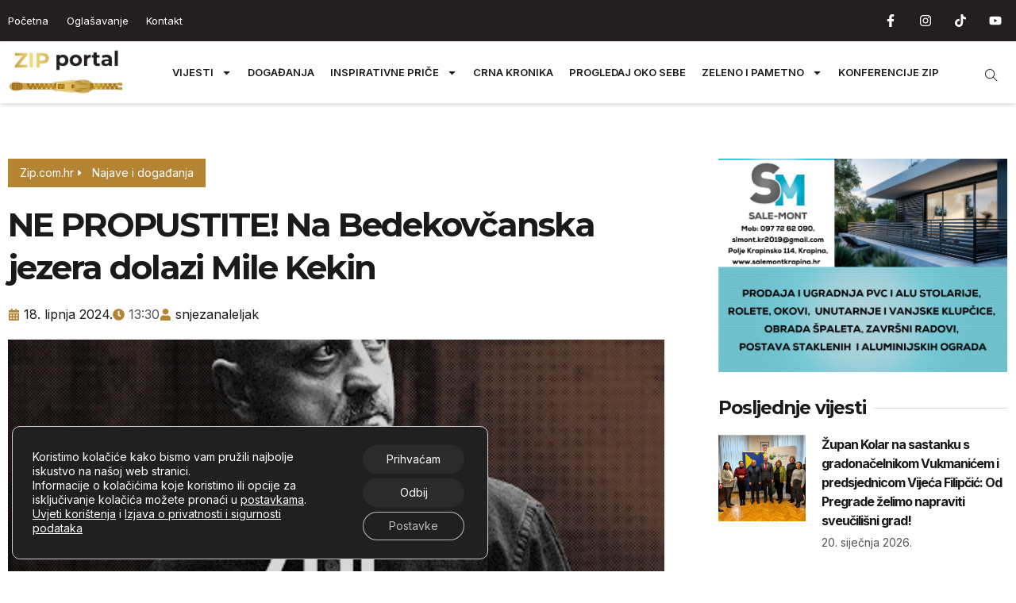

--- FILE ---
content_type: text/html; charset=UTF-8
request_url: https://zip.com.hr/najave-i-dogadanja/ne-propustite-na-bedekovcanska-jezera-dolazi-mile-kekin/
body_size: 29181
content:
<!doctype html>
<html dir="ltr" lang="hr" prefix="og: https://ogp.me/ns#">
<head>
	<meta charset="UTF-8">
	<meta name="viewport" content="width=device-width, initial-scale=1">
	<link rel="profile" href="https://gmpg.org/xfn/11">
	<!-- Google tag (gtag.js) -->
<script async src="https://www.googletagmanager.com/gtag/js?id=G-5085F1KN7P"></script>
<script>
  window.dataLayer = window.dataLayer || [];
  function gtag(){dataLayer.push(arguments);}
  gtag('js', new Date());

  gtag('config', 'G-5085F1KN7P');
</script>
	<title>NE PROPUSTITE! Na Bedekovčanska jezera dolazi Mile Kekin - zip.com.hr</title>

		<!-- All in One SEO Pro 4.7.3 - aioseo.com -->
		<meta name="description" content="U sklopu manifestacija Jezera fest i Ljeto na Bajerima, u petak, 21. lipnja u 21 sat, na Bedekovčanska jezera dolazi Mile Kekin - čovjek čiji su glas i stihovi formirali i zauvijek ostavili svoj pečat na domaćem punku. Uz naglasak na pjesme s aktualnog albuma te ostale pjesme iz solo karijere, na Bedekovčanskim jezerima moći" />
		<meta name="robots" content="max-image-preview:large" />
		<link rel="canonical" href="https://zip.com.hr/najave-i-dogadanja/ne-propustite-na-bedekovcanska-jezera-dolazi-mile-kekin/" />
		<meta name="generator" content="All in One SEO Pro (AIOSEO) 4.7.3" />
		<meta property="og:locale" content="hr_HR" />
		<meta property="og:site_name" content="zip.com.hr -" />
		<meta property="og:type" content="article" />
		<meta property="og:title" content="NE PROPUSTITE! Na Bedekovčanska jezera dolazi Mile Kekin - zip.com.hr" />
		<meta property="og:description" content="U sklopu manifestacija Jezera fest i Ljeto na Bajerima, u petak, 21. lipnja u 21 sat, na Bedekovčanska jezera dolazi Mile Kekin - čovjek čiji su glas i stihovi formirali i zauvijek ostavili svoj pečat na domaćem punku. Uz naglasak na pjesme s aktualnog albuma te ostale pjesme iz solo karijere, na Bedekovčanskim jezerima moći" />
		<meta property="og:url" content="https://zip.com.hr/najave-i-dogadanja/ne-propustite-na-bedekovcanska-jezera-dolazi-mile-kekin/" />
		<meta property="og:image" content="https://zip.com.hr/wp-content/uploads/2024/06/slika1-2.jpg" />
		<meta property="og:image:secure_url" content="https://zip.com.hr/wp-content/uploads/2024/06/slika1-2.jpg" />
		<meta property="og:image:width" content="1200" />
		<meta property="og:image:height" content="1046" />
		<meta property="article:published_time" content="2024-06-18T11:30:17+00:00" />
		<meta property="article:modified_time" content="2024-06-18T11:30:17+00:00" />
		<meta name="twitter:card" content="summary_large_image" />
		<meta name="twitter:title" content="NE PROPUSTITE! Na Bedekovčanska jezera dolazi Mile Kekin - zip.com.hr" />
		<meta name="twitter:description" content="U sklopu manifestacija Jezera fest i Ljeto na Bajerima, u petak, 21. lipnja u 21 sat, na Bedekovčanska jezera dolazi Mile Kekin - čovjek čiji su glas i stihovi formirali i zauvijek ostavili svoj pečat na domaćem punku. Uz naglasak na pjesme s aktualnog albuma te ostale pjesme iz solo karijere, na Bedekovčanskim jezerima moći" />
		<meta name="twitter:image" content="https://zip.com.hr/wp-content/uploads/2024/06/slika1-2.jpg" />
		<script type="application/ld+json" class="aioseo-schema">
			{"@context":"https:\/\/schema.org","@graph":[{"@type":"BlogPosting","@id":"https:\/\/zip.com.hr\/najave-i-dogadanja\/ne-propustite-na-bedekovcanska-jezera-dolazi-mile-kekin\/#blogposting","name":"NE PROPUSTITE! Na Bedekov\u010danska jezera dolazi Mile Kekin - zip.com.hr","headline":"NE PROPUSTITE! Na Bedekov\u010danska jezera dolazi Mile Kekin","author":{"@id":"https:\/\/zip.com.hr\/author\/snjezanaleljak\/#author"},"publisher":{"@id":"https:\/\/zip.com.hr\/#organization"},"image":{"@type":"ImageObject","url":"https:\/\/zip.com.hr\/wp-content\/uploads\/2024\/06\/slika1-2.jpg","width":1200,"height":1046},"datePublished":"2024-06-18T13:30:17+02:00","dateModified":"2024-06-18T13:30:17+02:00","inLanguage":"hr","mainEntityOfPage":{"@id":"https:\/\/zip.com.hr\/najave-i-dogadanja\/ne-propustite-na-bedekovcanska-jezera-dolazi-mile-kekin\/#webpage"},"isPartOf":{"@id":"https:\/\/zip.com.hr\/najave-i-dogadanja\/ne-propustite-na-bedekovcanska-jezera-dolazi-mile-kekin\/#webpage"},"articleSection":"Najave i doga\u0111anja, slider"},{"@type":"BreadcrumbList","@id":"https:\/\/zip.com.hr\/najave-i-dogadanja\/ne-propustite-na-bedekovcanska-jezera-dolazi-mile-kekin\/#breadcrumblist","itemListElement":[{"@type":"ListItem","@id":"https:\/\/zip.com.hr\/#listItem","position":1,"name":"Home","item":"https:\/\/zip.com.hr\/","nextItem":"https:\/\/zip.com.hr\/kategorija\/najave-i-dogadanja\/#listItem"},{"@type":"ListItem","@id":"https:\/\/zip.com.hr\/kategorija\/najave-i-dogadanja\/#listItem","position":2,"name":"Najave i doga\u0111anja","item":"https:\/\/zip.com.hr\/kategorija\/najave-i-dogadanja\/","nextItem":"https:\/\/zip.com.hr\/najave-i-dogadanja\/ne-propustite-na-bedekovcanska-jezera-dolazi-mile-kekin\/#listItem","previousItem":"https:\/\/zip.com.hr\/#listItem"},{"@type":"ListItem","@id":"https:\/\/zip.com.hr\/najave-i-dogadanja\/ne-propustite-na-bedekovcanska-jezera-dolazi-mile-kekin\/#listItem","position":3,"name":"NE PROPUSTITE! Na Bedekov\u010danska jezera dolazi Mile Kekin","previousItem":"https:\/\/zip.com.hr\/kategorija\/najave-i-dogadanja\/#listItem"}]},{"@type":"Organization","@id":"https:\/\/zip.com.hr\/#organization","name":"zip.com.hr","url":"https:\/\/zip.com.hr\/","logo":{"@type":"ImageObject","url":"https:\/\/zip.com.hr\/wp-content\/uploads\/2025\/09\/ZIP-logo-scaled.png","@id":"https:\/\/zip.com.hr\/najave-i-dogadanja\/ne-propustite-na-bedekovcanska-jezera-dolazi-mile-kekin\/#organizationLogo","width":2560,"height":1017},"image":{"@id":"https:\/\/zip.com.hr\/najave-i-dogadanja\/ne-propustite-na-bedekovcanska-jezera-dolazi-mile-kekin\/#organizationLogo"}},{"@type":"Person","@id":"https:\/\/zip.com.hr\/author\/snjezanaleljak\/#author","url":"https:\/\/zip.com.hr\/author\/snjezanaleljak\/","name":"snjezanaleljak"},{"@type":"WebPage","@id":"https:\/\/zip.com.hr\/najave-i-dogadanja\/ne-propustite-na-bedekovcanska-jezera-dolazi-mile-kekin\/#webpage","url":"https:\/\/zip.com.hr\/najave-i-dogadanja\/ne-propustite-na-bedekovcanska-jezera-dolazi-mile-kekin\/","name":"NE PROPUSTITE! Na Bedekov\u010danska jezera dolazi Mile Kekin - zip.com.hr","description":"U sklopu manifestacija Jezera fest i Ljeto na Bajerima, u petak, 21. lipnja u 21 sat, na Bedekov\u010danska jezera dolazi Mile Kekin - \u010dovjek \u010diji su glas i stihovi formirali i zauvijek ostavili svoj pe\u010dat na doma\u0107em punku. Uz naglasak na pjesme s aktualnog albuma te ostale pjesme iz solo karijere, na Bedekov\u010danskim jezerima mo\u0107i","inLanguage":"hr","isPartOf":{"@id":"https:\/\/zip.com.hr\/#website"},"breadcrumb":{"@id":"https:\/\/zip.com.hr\/najave-i-dogadanja\/ne-propustite-na-bedekovcanska-jezera-dolazi-mile-kekin\/#breadcrumblist"},"author":{"@id":"https:\/\/zip.com.hr\/author\/snjezanaleljak\/#author"},"creator":{"@id":"https:\/\/zip.com.hr\/author\/snjezanaleljak\/#author"},"image":{"@type":"ImageObject","url":"https:\/\/zip.com.hr\/wp-content\/uploads\/2024\/06\/slika1-2.jpg","@id":"https:\/\/zip.com.hr\/najave-i-dogadanja\/ne-propustite-na-bedekovcanska-jezera-dolazi-mile-kekin\/#mainImage","width":1200,"height":1046},"primaryImageOfPage":{"@id":"https:\/\/zip.com.hr\/najave-i-dogadanja\/ne-propustite-na-bedekovcanska-jezera-dolazi-mile-kekin\/#mainImage"},"datePublished":"2024-06-18T13:30:17+02:00","dateModified":"2024-06-18T13:30:17+02:00"},{"@type":"WebSite","@id":"https:\/\/zip.com.hr\/#website","url":"https:\/\/zip.com.hr\/","name":"zip.com.hr","inLanguage":"hr","publisher":{"@id":"https:\/\/zip.com.hr\/#organization"}}]}
		</script>
		<!-- All in One SEO Pro -->

<link rel="alternate" type="application/rss+xml" title="zip.com.hr &raquo; Kanal" href="https://zip.com.hr/feed/" />
<link rel="alternate" type="application/rss+xml" title="zip.com.hr &raquo; Kanal komentara" href="https://zip.com.hr/comments/feed/" />
<link rel="alternate" title="oEmbed (JSON)" type="application/json+oembed" href="https://zip.com.hr/wp-json/oembed/1.0/embed?url=https%3A%2F%2Fzip.com.hr%2Fnajave-i-dogadanja%2Fne-propustite-na-bedekovcanska-jezera-dolazi-mile-kekin%2F" />
<link rel="alternate" title="oEmbed (XML)" type="text/xml+oembed" href="https://zip.com.hr/wp-json/oembed/1.0/embed?url=https%3A%2F%2Fzip.com.hr%2Fnajave-i-dogadanja%2Fne-propustite-na-bedekovcanska-jezera-dolazi-mile-kekin%2F&#038;format=xml" />
		<!-- This site uses the Google Analytics by MonsterInsights plugin v9.11.1 - Using Analytics tracking - https://www.monsterinsights.com/ -->
							<script src="//www.googletagmanager.com/gtag/js?id=G-SM99S4G804"  data-cfasync="false" data-wpfc-render="false" async></script>
			<script data-cfasync="false" data-wpfc-render="false">
				var mi_version = '9.11.1';
				var mi_track_user = true;
				var mi_no_track_reason = '';
								var MonsterInsightsDefaultLocations = {"page_location":"https:\/\/zip.com.hr\/najave-i-dogadanja\/ne-propustite-na-bedekovcanska-jezera-dolazi-mile-kekin\/"};
								if ( typeof MonsterInsightsPrivacyGuardFilter === 'function' ) {
					var MonsterInsightsLocations = (typeof MonsterInsightsExcludeQuery === 'object') ? MonsterInsightsPrivacyGuardFilter( MonsterInsightsExcludeQuery ) : MonsterInsightsPrivacyGuardFilter( MonsterInsightsDefaultLocations );
				} else {
					var MonsterInsightsLocations = (typeof MonsterInsightsExcludeQuery === 'object') ? MonsterInsightsExcludeQuery : MonsterInsightsDefaultLocations;
				}

								var disableStrs = [
										'ga-disable-G-SM99S4G804',
									];

				/* Function to detect opted out users */
				function __gtagTrackerIsOptedOut() {
					for (var index = 0; index < disableStrs.length; index++) {
						if (document.cookie.indexOf(disableStrs[index] + '=true') > -1) {
							return true;
						}
					}

					return false;
				}

				/* Disable tracking if the opt-out cookie exists. */
				if (__gtagTrackerIsOptedOut()) {
					for (var index = 0; index < disableStrs.length; index++) {
						window[disableStrs[index]] = true;
					}
				}

				/* Opt-out function */
				function __gtagTrackerOptout() {
					for (var index = 0; index < disableStrs.length; index++) {
						document.cookie = disableStrs[index] + '=true; expires=Thu, 31 Dec 2099 23:59:59 UTC; path=/';
						window[disableStrs[index]] = true;
					}
				}

				if ('undefined' === typeof gaOptout) {
					function gaOptout() {
						__gtagTrackerOptout();
					}
				}
								window.dataLayer = window.dataLayer || [];

				window.MonsterInsightsDualTracker = {
					helpers: {},
					trackers: {},
				};
				if (mi_track_user) {
					function __gtagDataLayer() {
						dataLayer.push(arguments);
					}

					function __gtagTracker(type, name, parameters) {
						if (!parameters) {
							parameters = {};
						}

						if (parameters.send_to) {
							__gtagDataLayer.apply(null, arguments);
							return;
						}

						if (type === 'event') {
														parameters.send_to = monsterinsights_frontend.v4_id;
							var hookName = name;
							if (typeof parameters['event_category'] !== 'undefined') {
								hookName = parameters['event_category'] + ':' + name;
							}

							if (typeof MonsterInsightsDualTracker.trackers[hookName] !== 'undefined') {
								MonsterInsightsDualTracker.trackers[hookName](parameters);
							} else {
								__gtagDataLayer('event', name, parameters);
							}
							
						} else {
							__gtagDataLayer.apply(null, arguments);
						}
					}

					__gtagTracker('js', new Date());
					__gtagTracker('set', {
						'developer_id.dZGIzZG': true,
											});
					if ( MonsterInsightsLocations.page_location ) {
						__gtagTracker('set', MonsterInsightsLocations);
					}
										__gtagTracker('config', 'G-SM99S4G804', {"forceSSL":"true","link_attribution":"true"} );
										window.gtag = __gtagTracker;										(function () {
						/* https://developers.google.com/analytics/devguides/collection/analyticsjs/ */
						/* ga and __gaTracker compatibility shim. */
						var noopfn = function () {
							return null;
						};
						var newtracker = function () {
							return new Tracker();
						};
						var Tracker = function () {
							return null;
						};
						var p = Tracker.prototype;
						p.get = noopfn;
						p.set = noopfn;
						p.send = function () {
							var args = Array.prototype.slice.call(arguments);
							args.unshift('send');
							__gaTracker.apply(null, args);
						};
						var __gaTracker = function () {
							var len = arguments.length;
							if (len === 0) {
								return;
							}
							var f = arguments[len - 1];
							if (typeof f !== 'object' || f === null || typeof f.hitCallback !== 'function') {
								if ('send' === arguments[0]) {
									var hitConverted, hitObject = false, action;
									if ('event' === arguments[1]) {
										if ('undefined' !== typeof arguments[3]) {
											hitObject = {
												'eventAction': arguments[3],
												'eventCategory': arguments[2],
												'eventLabel': arguments[4],
												'value': arguments[5] ? arguments[5] : 1,
											}
										}
									}
									if ('pageview' === arguments[1]) {
										if ('undefined' !== typeof arguments[2]) {
											hitObject = {
												'eventAction': 'page_view',
												'page_path': arguments[2],
											}
										}
									}
									if (typeof arguments[2] === 'object') {
										hitObject = arguments[2];
									}
									if (typeof arguments[5] === 'object') {
										Object.assign(hitObject, arguments[5]);
									}
									if ('undefined' !== typeof arguments[1].hitType) {
										hitObject = arguments[1];
										if ('pageview' === hitObject.hitType) {
											hitObject.eventAction = 'page_view';
										}
									}
									if (hitObject) {
										action = 'timing' === arguments[1].hitType ? 'timing_complete' : hitObject.eventAction;
										hitConverted = mapArgs(hitObject);
										__gtagTracker('event', action, hitConverted);
									}
								}
								return;
							}

							function mapArgs(args) {
								var arg, hit = {};
								var gaMap = {
									'eventCategory': 'event_category',
									'eventAction': 'event_action',
									'eventLabel': 'event_label',
									'eventValue': 'event_value',
									'nonInteraction': 'non_interaction',
									'timingCategory': 'event_category',
									'timingVar': 'name',
									'timingValue': 'value',
									'timingLabel': 'event_label',
									'page': 'page_path',
									'location': 'page_location',
									'title': 'page_title',
									'referrer' : 'page_referrer',
								};
								for (arg in args) {
																		if (!(!args.hasOwnProperty(arg) || !gaMap.hasOwnProperty(arg))) {
										hit[gaMap[arg]] = args[arg];
									} else {
										hit[arg] = args[arg];
									}
								}
								return hit;
							}

							try {
								f.hitCallback();
							} catch (ex) {
							}
						};
						__gaTracker.create = newtracker;
						__gaTracker.getByName = newtracker;
						__gaTracker.getAll = function () {
							return [];
						};
						__gaTracker.remove = noopfn;
						__gaTracker.loaded = true;
						window['__gaTracker'] = __gaTracker;
					})();
									} else {
										console.log("");
					(function () {
						function __gtagTracker() {
							return null;
						}

						window['__gtagTracker'] = __gtagTracker;
						window['gtag'] = __gtagTracker;
					})();
									}
			</script>
							<!-- / Google Analytics by MonsterInsights -->
		<!-- zip.com.hr is managing ads with Advanced Ads 2.0.12 – https://wpadvancedads.com/ --><script id="advads-ready">
			window.advanced_ads_ready=function(e,a){a=a||"complete";var d=function(e){return"interactive"===a?"loading"!==e:"complete"===e};d(document.readyState)?e():document.addEventListener("readystatechange",(function(a){d(a.target.readyState)&&e()}),{once:"interactive"===a})},window.advanced_ads_ready_queue=window.advanced_ads_ready_queue||[];		</script>
		<style id='wp-img-auto-sizes-contain-inline-css'>
img:is([sizes=auto i],[sizes^="auto," i]){contain-intrinsic-size:3000px 1500px}
/*# sourceURL=wp-img-auto-sizes-contain-inline-css */
</style>
<style id='wp-emoji-styles-inline-css'>

	img.wp-smiley, img.emoji {
		display: inline !important;
		border: none !important;
		box-shadow: none !important;
		height: 1em !important;
		width: 1em !important;
		margin: 0 0.07em !important;
		vertical-align: -0.1em !important;
		background: none !important;
		padding: 0 !important;
	}
/*# sourceURL=wp-emoji-styles-inline-css */
</style>
<link rel='stylesheet' id='wp-block-library-css' href='https://zip.com.hr/wp-includes/css/dist/block-library/style.min.css?ver=6.9' media='all' />
<style id='wp-block-video-inline-css'>
.wp-block-video{box-sizing:border-box}.wp-block-video video{height:auto;vertical-align:middle;width:100%}@supports (position:sticky){.wp-block-video [poster]{object-fit:cover}}.wp-block-video.aligncenter{text-align:center}.wp-block-video :where(figcaption){margin-bottom:1em;margin-top:.5em}
/*# sourceURL=https://zip.com.hr/wp-includes/blocks/video/style.min.css */
</style>
<style id='wp-block-paragraph-inline-css'>
.is-small-text{font-size:.875em}.is-regular-text{font-size:1em}.is-large-text{font-size:2.25em}.is-larger-text{font-size:3em}.has-drop-cap:not(:focus):first-letter{float:left;font-size:8.4em;font-style:normal;font-weight:100;line-height:.68;margin:.05em .1em 0 0;text-transform:uppercase}body.rtl .has-drop-cap:not(:focus):first-letter{float:none;margin-left:.1em}p.has-drop-cap.has-background{overflow:hidden}:root :where(p.has-background){padding:1.25em 2.375em}:where(p.has-text-color:not(.has-link-color)) a{color:inherit}p.has-text-align-left[style*="writing-mode:vertical-lr"],p.has-text-align-right[style*="writing-mode:vertical-rl"]{rotate:180deg}
/*# sourceURL=https://zip.com.hr/wp-includes/blocks/paragraph/style.min.css */
</style>
<style id='global-styles-inline-css'>
:root{--wp--preset--aspect-ratio--square: 1;--wp--preset--aspect-ratio--4-3: 4/3;--wp--preset--aspect-ratio--3-4: 3/4;--wp--preset--aspect-ratio--3-2: 3/2;--wp--preset--aspect-ratio--2-3: 2/3;--wp--preset--aspect-ratio--16-9: 16/9;--wp--preset--aspect-ratio--9-16: 9/16;--wp--preset--color--black: #000000;--wp--preset--color--cyan-bluish-gray: #abb8c3;--wp--preset--color--white: #ffffff;--wp--preset--color--pale-pink: #f78da7;--wp--preset--color--vivid-red: #cf2e2e;--wp--preset--color--luminous-vivid-orange: #ff6900;--wp--preset--color--luminous-vivid-amber: #fcb900;--wp--preset--color--light-green-cyan: #7bdcb5;--wp--preset--color--vivid-green-cyan: #00d084;--wp--preset--color--pale-cyan-blue: #8ed1fc;--wp--preset--color--vivid-cyan-blue: #0693e3;--wp--preset--color--vivid-purple: #9b51e0;--wp--preset--gradient--vivid-cyan-blue-to-vivid-purple: linear-gradient(135deg,rgb(6,147,227) 0%,rgb(155,81,224) 100%);--wp--preset--gradient--light-green-cyan-to-vivid-green-cyan: linear-gradient(135deg,rgb(122,220,180) 0%,rgb(0,208,130) 100%);--wp--preset--gradient--luminous-vivid-amber-to-luminous-vivid-orange: linear-gradient(135deg,rgb(252,185,0) 0%,rgb(255,105,0) 100%);--wp--preset--gradient--luminous-vivid-orange-to-vivid-red: linear-gradient(135deg,rgb(255,105,0) 0%,rgb(207,46,46) 100%);--wp--preset--gradient--very-light-gray-to-cyan-bluish-gray: linear-gradient(135deg,rgb(238,238,238) 0%,rgb(169,184,195) 100%);--wp--preset--gradient--cool-to-warm-spectrum: linear-gradient(135deg,rgb(74,234,220) 0%,rgb(151,120,209) 20%,rgb(207,42,186) 40%,rgb(238,44,130) 60%,rgb(251,105,98) 80%,rgb(254,248,76) 100%);--wp--preset--gradient--blush-light-purple: linear-gradient(135deg,rgb(255,206,236) 0%,rgb(152,150,240) 100%);--wp--preset--gradient--blush-bordeaux: linear-gradient(135deg,rgb(254,205,165) 0%,rgb(254,45,45) 50%,rgb(107,0,62) 100%);--wp--preset--gradient--luminous-dusk: linear-gradient(135deg,rgb(255,203,112) 0%,rgb(199,81,192) 50%,rgb(65,88,208) 100%);--wp--preset--gradient--pale-ocean: linear-gradient(135deg,rgb(255,245,203) 0%,rgb(182,227,212) 50%,rgb(51,167,181) 100%);--wp--preset--gradient--electric-grass: linear-gradient(135deg,rgb(202,248,128) 0%,rgb(113,206,126) 100%);--wp--preset--gradient--midnight: linear-gradient(135deg,rgb(2,3,129) 0%,rgb(40,116,252) 100%);--wp--preset--font-size--small: 13px;--wp--preset--font-size--medium: 20px;--wp--preset--font-size--large: 36px;--wp--preset--font-size--x-large: 42px;--wp--preset--spacing--20: 0.44rem;--wp--preset--spacing--30: 0.67rem;--wp--preset--spacing--40: 1rem;--wp--preset--spacing--50: 1.5rem;--wp--preset--spacing--60: 2.25rem;--wp--preset--spacing--70: 3.38rem;--wp--preset--spacing--80: 5.06rem;--wp--preset--shadow--natural: 6px 6px 9px rgba(0, 0, 0, 0.2);--wp--preset--shadow--deep: 12px 12px 50px rgba(0, 0, 0, 0.4);--wp--preset--shadow--sharp: 6px 6px 0px rgba(0, 0, 0, 0.2);--wp--preset--shadow--outlined: 6px 6px 0px -3px rgb(255, 255, 255), 6px 6px rgb(0, 0, 0);--wp--preset--shadow--crisp: 6px 6px 0px rgb(0, 0, 0);}:root { --wp--style--global--content-size: 800px;--wp--style--global--wide-size: 1200px; }:where(body) { margin: 0; }.wp-site-blocks > .alignleft { float: left; margin-right: 2em; }.wp-site-blocks > .alignright { float: right; margin-left: 2em; }.wp-site-blocks > .aligncenter { justify-content: center; margin-left: auto; margin-right: auto; }:where(.wp-site-blocks) > * { margin-block-start: 24px; margin-block-end: 0; }:where(.wp-site-blocks) > :first-child { margin-block-start: 0; }:where(.wp-site-blocks) > :last-child { margin-block-end: 0; }:root { --wp--style--block-gap: 24px; }:root :where(.is-layout-flow) > :first-child{margin-block-start: 0;}:root :where(.is-layout-flow) > :last-child{margin-block-end: 0;}:root :where(.is-layout-flow) > *{margin-block-start: 24px;margin-block-end: 0;}:root :where(.is-layout-constrained) > :first-child{margin-block-start: 0;}:root :where(.is-layout-constrained) > :last-child{margin-block-end: 0;}:root :where(.is-layout-constrained) > *{margin-block-start: 24px;margin-block-end: 0;}:root :where(.is-layout-flex){gap: 24px;}:root :where(.is-layout-grid){gap: 24px;}.is-layout-flow > .alignleft{float: left;margin-inline-start: 0;margin-inline-end: 2em;}.is-layout-flow > .alignright{float: right;margin-inline-start: 2em;margin-inline-end: 0;}.is-layout-flow > .aligncenter{margin-left: auto !important;margin-right: auto !important;}.is-layout-constrained > .alignleft{float: left;margin-inline-start: 0;margin-inline-end: 2em;}.is-layout-constrained > .alignright{float: right;margin-inline-start: 2em;margin-inline-end: 0;}.is-layout-constrained > .aligncenter{margin-left: auto !important;margin-right: auto !important;}.is-layout-constrained > :where(:not(.alignleft):not(.alignright):not(.alignfull)){max-width: var(--wp--style--global--content-size);margin-left: auto !important;margin-right: auto !important;}.is-layout-constrained > .alignwide{max-width: var(--wp--style--global--wide-size);}body .is-layout-flex{display: flex;}.is-layout-flex{flex-wrap: wrap;align-items: center;}.is-layout-flex > :is(*, div){margin: 0;}body .is-layout-grid{display: grid;}.is-layout-grid > :is(*, div){margin: 0;}body{padding-top: 0px;padding-right: 0px;padding-bottom: 0px;padding-left: 0px;}a:where(:not(.wp-element-button)){text-decoration: underline;}:root :where(.wp-element-button, .wp-block-button__link){background-color: #32373c;border-width: 0;color: #fff;font-family: inherit;font-size: inherit;font-style: inherit;font-weight: inherit;letter-spacing: inherit;line-height: inherit;padding-top: calc(0.667em + 2px);padding-right: calc(1.333em + 2px);padding-bottom: calc(0.667em + 2px);padding-left: calc(1.333em + 2px);text-decoration: none;text-transform: inherit;}.has-black-color{color: var(--wp--preset--color--black) !important;}.has-cyan-bluish-gray-color{color: var(--wp--preset--color--cyan-bluish-gray) !important;}.has-white-color{color: var(--wp--preset--color--white) !important;}.has-pale-pink-color{color: var(--wp--preset--color--pale-pink) !important;}.has-vivid-red-color{color: var(--wp--preset--color--vivid-red) !important;}.has-luminous-vivid-orange-color{color: var(--wp--preset--color--luminous-vivid-orange) !important;}.has-luminous-vivid-amber-color{color: var(--wp--preset--color--luminous-vivid-amber) !important;}.has-light-green-cyan-color{color: var(--wp--preset--color--light-green-cyan) !important;}.has-vivid-green-cyan-color{color: var(--wp--preset--color--vivid-green-cyan) !important;}.has-pale-cyan-blue-color{color: var(--wp--preset--color--pale-cyan-blue) !important;}.has-vivid-cyan-blue-color{color: var(--wp--preset--color--vivid-cyan-blue) !important;}.has-vivid-purple-color{color: var(--wp--preset--color--vivid-purple) !important;}.has-black-background-color{background-color: var(--wp--preset--color--black) !important;}.has-cyan-bluish-gray-background-color{background-color: var(--wp--preset--color--cyan-bluish-gray) !important;}.has-white-background-color{background-color: var(--wp--preset--color--white) !important;}.has-pale-pink-background-color{background-color: var(--wp--preset--color--pale-pink) !important;}.has-vivid-red-background-color{background-color: var(--wp--preset--color--vivid-red) !important;}.has-luminous-vivid-orange-background-color{background-color: var(--wp--preset--color--luminous-vivid-orange) !important;}.has-luminous-vivid-amber-background-color{background-color: var(--wp--preset--color--luminous-vivid-amber) !important;}.has-light-green-cyan-background-color{background-color: var(--wp--preset--color--light-green-cyan) !important;}.has-vivid-green-cyan-background-color{background-color: var(--wp--preset--color--vivid-green-cyan) !important;}.has-pale-cyan-blue-background-color{background-color: var(--wp--preset--color--pale-cyan-blue) !important;}.has-vivid-cyan-blue-background-color{background-color: var(--wp--preset--color--vivid-cyan-blue) !important;}.has-vivid-purple-background-color{background-color: var(--wp--preset--color--vivid-purple) !important;}.has-black-border-color{border-color: var(--wp--preset--color--black) !important;}.has-cyan-bluish-gray-border-color{border-color: var(--wp--preset--color--cyan-bluish-gray) !important;}.has-white-border-color{border-color: var(--wp--preset--color--white) !important;}.has-pale-pink-border-color{border-color: var(--wp--preset--color--pale-pink) !important;}.has-vivid-red-border-color{border-color: var(--wp--preset--color--vivid-red) !important;}.has-luminous-vivid-orange-border-color{border-color: var(--wp--preset--color--luminous-vivid-orange) !important;}.has-luminous-vivid-amber-border-color{border-color: var(--wp--preset--color--luminous-vivid-amber) !important;}.has-light-green-cyan-border-color{border-color: var(--wp--preset--color--light-green-cyan) !important;}.has-vivid-green-cyan-border-color{border-color: var(--wp--preset--color--vivid-green-cyan) !important;}.has-pale-cyan-blue-border-color{border-color: var(--wp--preset--color--pale-cyan-blue) !important;}.has-vivid-cyan-blue-border-color{border-color: var(--wp--preset--color--vivid-cyan-blue) !important;}.has-vivid-purple-border-color{border-color: var(--wp--preset--color--vivid-purple) !important;}.has-vivid-cyan-blue-to-vivid-purple-gradient-background{background: var(--wp--preset--gradient--vivid-cyan-blue-to-vivid-purple) !important;}.has-light-green-cyan-to-vivid-green-cyan-gradient-background{background: var(--wp--preset--gradient--light-green-cyan-to-vivid-green-cyan) !important;}.has-luminous-vivid-amber-to-luminous-vivid-orange-gradient-background{background: var(--wp--preset--gradient--luminous-vivid-amber-to-luminous-vivid-orange) !important;}.has-luminous-vivid-orange-to-vivid-red-gradient-background{background: var(--wp--preset--gradient--luminous-vivid-orange-to-vivid-red) !important;}.has-very-light-gray-to-cyan-bluish-gray-gradient-background{background: var(--wp--preset--gradient--very-light-gray-to-cyan-bluish-gray) !important;}.has-cool-to-warm-spectrum-gradient-background{background: var(--wp--preset--gradient--cool-to-warm-spectrum) !important;}.has-blush-light-purple-gradient-background{background: var(--wp--preset--gradient--blush-light-purple) !important;}.has-blush-bordeaux-gradient-background{background: var(--wp--preset--gradient--blush-bordeaux) !important;}.has-luminous-dusk-gradient-background{background: var(--wp--preset--gradient--luminous-dusk) !important;}.has-pale-ocean-gradient-background{background: var(--wp--preset--gradient--pale-ocean) !important;}.has-electric-grass-gradient-background{background: var(--wp--preset--gradient--electric-grass) !important;}.has-midnight-gradient-background{background: var(--wp--preset--gradient--midnight) !important;}.has-small-font-size{font-size: var(--wp--preset--font-size--small) !important;}.has-medium-font-size{font-size: var(--wp--preset--font-size--medium) !important;}.has-large-font-size{font-size: var(--wp--preset--font-size--large) !important;}.has-x-large-font-size{font-size: var(--wp--preset--font-size--x-large) !important;}
/*# sourceURL=global-styles-inline-css */
</style>

<link rel='stylesheet' id='poll-maker-ays-css' href='https://zip.com.hr/wp-content/plugins/poll-maker/public/css/poll-maker-ays-public.css?ver=6.0.7' media='all' />
<link rel='stylesheet' id='hello-elementor-css' href='https://zip.com.hr/wp-content/themes/hello-elementor/assets/css/reset.css?ver=3.4.4' media='all' />
<link rel='stylesheet' id='hello-elementor-theme-style-css' href='https://zip.com.hr/wp-content/themes/hello-elementor/assets/css/theme.css?ver=3.4.4' media='all' />
<link rel='stylesheet' id='hello-elementor-header-footer-css' href='https://zip.com.hr/wp-content/themes/hello-elementor/assets/css/header-footer.css?ver=3.4.4' media='all' />
<link rel='stylesheet' id='chld_thm_cfg_child-css' href='https://zip.com.hr/wp-content/themes/hello-elementor-child/style.css?ver=6.9' media='all' />
<link rel='stylesheet' id='elementor-frontend-css' href='https://zip.com.hr/wp-content/plugins/elementor/assets/css/frontend.min.css?ver=3.32.2' media='all' />
<link rel='stylesheet' id='elementor-post-300165-css' href='https://zip.com.hr/wp-content/uploads/elementor/css/post-300165.css?ver=1768618153' media='all' />
<link rel='stylesheet' id='widget-image-css' href='https://zip.com.hr/wp-content/plugins/elementor/assets/css/widget-image.min.css?ver=3.32.2' media='all' />
<link rel='stylesheet' id='swiper-css' href='https://zip.com.hr/wp-content/plugins/elementor/assets/lib/swiper/v8/css/swiper.min.css?ver=8.4.5' media='all' />
<link rel='stylesheet' id='e-swiper-css' href='https://zip.com.hr/wp-content/plugins/elementor/assets/css/conditionals/e-swiper.min.css?ver=3.32.2' media='all' />
<link rel='stylesheet' id='widget-nested-carousel-css' href='https://zip.com.hr/wp-content/plugins/elementor-pro/assets/css/widget-nested-carousel.min.css?ver=3.32.1' media='all' />
<link rel='stylesheet' id='widget-icon-list-css' href='https://zip.com.hr/wp-content/plugins/elementor/assets/css/widget-icon-list.min.css?ver=3.32.2' media='all' />
<link rel='stylesheet' id='widget-social-icons-css' href='https://zip.com.hr/wp-content/plugins/elementor/assets/css/widget-social-icons.min.css?ver=3.32.2' media='all' />
<link rel='stylesheet' id='e-apple-webkit-css' href='https://zip.com.hr/wp-content/plugins/elementor/assets/css/conditionals/apple-webkit.min.css?ver=3.32.2' media='all' />
<link rel='stylesheet' id='widget-nav-menu-css' href='https://zip.com.hr/wp-content/plugins/elementor-pro/assets/css/widget-nav-menu.min.css?ver=3.32.1' media='all' />
<link rel='stylesheet' id='e-sticky-css' href='https://zip.com.hr/wp-content/plugins/elementor-pro/assets/css/modules/sticky.min.css?ver=3.32.1' media='all' />
<link rel='stylesheet' id='widget-heading-css' href='https://zip.com.hr/wp-content/plugins/elementor/assets/css/widget-heading.min.css?ver=3.32.2' media='all' />
<link rel='stylesheet' id='widget-post-info-css' href='https://zip.com.hr/wp-content/plugins/elementor-pro/assets/css/widget-post-info.min.css?ver=3.32.1' media='all' />
<link rel='stylesheet' id='widget-divider-css' href='https://zip.com.hr/wp-content/plugins/elementor/assets/css/widget-divider.min.css?ver=3.32.2' media='all' />
<link rel='stylesheet' id='widget-share-buttons-css' href='https://zip.com.hr/wp-content/plugins/elementor-pro/assets/css/widget-share-buttons.min.css?ver=3.32.1' media='all' />
<link rel='stylesheet' id='widget-posts-css' href='https://zip.com.hr/wp-content/plugins/elementor-pro/assets/css/widget-posts.min.css?ver=3.32.1' media='all' />
<link rel='stylesheet' id='widget-form-css' href='https://zip.com.hr/wp-content/plugins/elementor-pro/assets/css/widget-form.min.css?ver=3.32.1' media='all' />
<link rel='stylesheet' id='elementor-post-300138-css' href='https://zip.com.hr/wp-content/uploads/elementor/css/post-300138.css?ver=1768618153' media='all' />
<link rel='stylesheet' id='poll-maker-ays-admin-css' href='https://zip.com.hr/wp-content/plugins/poll-maker/admin/css/admin.css?ver=6.0.7' media='all' />
<link rel='stylesheet' id='elementor-post-300139-css' href='https://zip.com.hr/wp-content/uploads/elementor/css/post-300139.css?ver=1768618153' media='all' />
<link rel='stylesheet' id='elementor-post-300131-css' href='https://zip.com.hr/wp-content/uploads/elementor/css/post-300131.css?ver=1768618154' media='all' />
<link rel='stylesheet' id='ekit-widget-styles-css' href='https://zip.com.hr/wp-content/plugins/elementskit-lite/widgets/init/assets/css/widget-styles.css?ver=3.7.3' media='all' />
<link rel='stylesheet' id='ekit-responsive-css' href='https://zip.com.hr/wp-content/plugins/elementskit-lite/widgets/init/assets/css/responsive.css?ver=3.7.3' media='all' />
<link rel='stylesheet' id='moove_gdpr_frontend-css' href='https://zip.com.hr/wp-content/plugins/gdpr-cookie-compliance/dist/styles/gdpr-main-nf.css?ver=5.0.8' media='all' />
<style id='moove_gdpr_frontend-inline-css'>
				#moove_gdpr_cookie_modal .moove-gdpr-modal-content .moove-gdpr-tab-main h3.tab-title, 
				#moove_gdpr_cookie_modal .moove-gdpr-modal-content .moove-gdpr-tab-main span.tab-title,
				#moove_gdpr_cookie_modal .moove-gdpr-modal-content .moove-gdpr-modal-left-content #moove-gdpr-menu li a, 
				#moove_gdpr_cookie_modal .moove-gdpr-modal-content .moove-gdpr-modal-left-content #moove-gdpr-menu li button,
				#moove_gdpr_cookie_modal .moove-gdpr-modal-content .moove-gdpr-modal-left-content .moove-gdpr-branding-cnt a,
				#moove_gdpr_cookie_modal .moove-gdpr-modal-content .moove-gdpr-modal-footer-content .moove-gdpr-button-holder a.mgbutton, 
				#moove_gdpr_cookie_modal .moove-gdpr-modal-content .moove-gdpr-modal-footer-content .moove-gdpr-button-holder button.mgbutton,
				#moove_gdpr_cookie_modal .cookie-switch .cookie-slider:after, 
				#moove_gdpr_cookie_modal .cookie-switch .slider:after, 
				#moove_gdpr_cookie_modal .switch .cookie-slider:after, 
				#moove_gdpr_cookie_modal .switch .slider:after,
				#moove_gdpr_cookie_info_bar .moove-gdpr-info-bar-container .moove-gdpr-info-bar-content p, 
				#moove_gdpr_cookie_info_bar .moove-gdpr-info-bar-container .moove-gdpr-info-bar-content p a,
				#moove_gdpr_cookie_info_bar .moove-gdpr-info-bar-container .moove-gdpr-info-bar-content a.mgbutton, 
				#moove_gdpr_cookie_info_bar .moove-gdpr-info-bar-container .moove-gdpr-info-bar-content button.mgbutton,
				#moove_gdpr_cookie_modal .moove-gdpr-modal-content .moove-gdpr-tab-main .moove-gdpr-tab-main-content h1, 
				#moove_gdpr_cookie_modal .moove-gdpr-modal-content .moove-gdpr-tab-main .moove-gdpr-tab-main-content h2, 
				#moove_gdpr_cookie_modal .moove-gdpr-modal-content .moove-gdpr-tab-main .moove-gdpr-tab-main-content h3, 
				#moove_gdpr_cookie_modal .moove-gdpr-modal-content .moove-gdpr-tab-main .moove-gdpr-tab-main-content h4, 
				#moove_gdpr_cookie_modal .moove-gdpr-modal-content .moove-gdpr-tab-main .moove-gdpr-tab-main-content h5, 
				#moove_gdpr_cookie_modal .moove-gdpr-modal-content .moove-gdpr-tab-main .moove-gdpr-tab-main-content h6,
				#moove_gdpr_cookie_modal .moove-gdpr-modal-content.moove_gdpr_modal_theme_v2 .moove-gdpr-modal-title .tab-title,
				#moove_gdpr_cookie_modal .moove-gdpr-modal-content.moove_gdpr_modal_theme_v2 .moove-gdpr-tab-main h3.tab-title, 
				#moove_gdpr_cookie_modal .moove-gdpr-modal-content.moove_gdpr_modal_theme_v2 .moove-gdpr-tab-main span.tab-title,
				#moove_gdpr_cookie_modal .moove-gdpr-modal-content.moove_gdpr_modal_theme_v2 .moove-gdpr-branding-cnt a {
					font-weight: inherit				}
			#moove_gdpr_cookie_modal,#moove_gdpr_cookie_info_bar,.gdpr_cookie_settings_shortcode_content{font-family:inherit}#moove_gdpr_save_popup_settings_button{background-color:#373737;color:#fff}#moove_gdpr_save_popup_settings_button:hover{background-color:#000}#moove_gdpr_cookie_info_bar .moove-gdpr-info-bar-container .moove-gdpr-info-bar-content a.mgbutton,#moove_gdpr_cookie_info_bar .moove-gdpr-info-bar-container .moove-gdpr-info-bar-content button.mgbutton{background-color:#2b2b2b}#moove_gdpr_cookie_modal .moove-gdpr-modal-content .moove-gdpr-modal-footer-content .moove-gdpr-button-holder a.mgbutton,#moove_gdpr_cookie_modal .moove-gdpr-modal-content .moove-gdpr-modal-footer-content .moove-gdpr-button-holder button.mgbutton,.gdpr_cookie_settings_shortcode_content .gdpr-shr-button.button-green{background-color:#2b2b2b;border-color:#2b2b2b}#moove_gdpr_cookie_modal .moove-gdpr-modal-content .moove-gdpr-modal-footer-content .moove-gdpr-button-holder a.mgbutton:hover,#moove_gdpr_cookie_modal .moove-gdpr-modal-content .moove-gdpr-modal-footer-content .moove-gdpr-button-holder button.mgbutton:hover,.gdpr_cookie_settings_shortcode_content .gdpr-shr-button.button-green:hover{background-color:#fff;color:#2b2b2b}#moove_gdpr_cookie_modal .moove-gdpr-modal-content .moove-gdpr-modal-close i,#moove_gdpr_cookie_modal .moove-gdpr-modal-content .moove-gdpr-modal-close span.gdpr-icon{background-color:#2b2b2b;border:1px solid #2b2b2b}#moove_gdpr_cookie_info_bar span.change-settings-button.focus-g,#moove_gdpr_cookie_info_bar span.change-settings-button:focus,#moove_gdpr_cookie_info_bar button.change-settings-button.focus-g,#moove_gdpr_cookie_info_bar button.change-settings-button:focus{-webkit-box-shadow:0 0 1px 3px #2b2b2b;-moz-box-shadow:0 0 1px 3px #2b2b2b;box-shadow:0 0 1px 3px #2b2b2b}#moove_gdpr_cookie_modal .moove-gdpr-modal-content .moove-gdpr-modal-close i:hover,#moove_gdpr_cookie_modal .moove-gdpr-modal-content .moove-gdpr-modal-close span.gdpr-icon:hover,#moove_gdpr_cookie_info_bar span[data-href]>u.change-settings-button{color:#2b2b2b}#moove_gdpr_cookie_modal .moove-gdpr-modal-content .moove-gdpr-modal-left-content #moove-gdpr-menu li.menu-item-selected a span.gdpr-icon,#moove_gdpr_cookie_modal .moove-gdpr-modal-content .moove-gdpr-modal-left-content #moove-gdpr-menu li.menu-item-selected button span.gdpr-icon{color:inherit}#moove_gdpr_cookie_modal .moove-gdpr-modal-content .moove-gdpr-modal-left-content #moove-gdpr-menu li a span.gdpr-icon,#moove_gdpr_cookie_modal .moove-gdpr-modal-content .moove-gdpr-modal-left-content #moove-gdpr-menu li button span.gdpr-icon{color:inherit}#moove_gdpr_cookie_modal .gdpr-acc-link{line-height:0;font-size:0;color:transparent;position:absolute}#moove_gdpr_cookie_modal .moove-gdpr-modal-content .moove-gdpr-modal-close:hover i,#moove_gdpr_cookie_modal .moove-gdpr-modal-content .moove-gdpr-modal-left-content #moove-gdpr-menu li a,#moove_gdpr_cookie_modal .moove-gdpr-modal-content .moove-gdpr-modal-left-content #moove-gdpr-menu li button,#moove_gdpr_cookie_modal .moove-gdpr-modal-content .moove-gdpr-modal-left-content #moove-gdpr-menu li button i,#moove_gdpr_cookie_modal .moove-gdpr-modal-content .moove-gdpr-modal-left-content #moove-gdpr-menu li a i,#moove_gdpr_cookie_modal .moove-gdpr-modal-content .moove-gdpr-tab-main .moove-gdpr-tab-main-content a:hover,#moove_gdpr_cookie_info_bar.moove-gdpr-dark-scheme .moove-gdpr-info-bar-container .moove-gdpr-info-bar-content a.mgbutton:hover,#moove_gdpr_cookie_info_bar.moove-gdpr-dark-scheme .moove-gdpr-info-bar-container .moove-gdpr-info-bar-content button.mgbutton:hover,#moove_gdpr_cookie_info_bar.moove-gdpr-dark-scheme .moove-gdpr-info-bar-container .moove-gdpr-info-bar-content a:hover,#moove_gdpr_cookie_info_bar.moove-gdpr-dark-scheme .moove-gdpr-info-bar-container .moove-gdpr-info-bar-content button:hover,#moove_gdpr_cookie_info_bar.moove-gdpr-dark-scheme .moove-gdpr-info-bar-container .moove-gdpr-info-bar-content span.change-settings-button:hover,#moove_gdpr_cookie_info_bar.moove-gdpr-dark-scheme .moove-gdpr-info-bar-container .moove-gdpr-info-bar-content button.change-settings-button:hover,#moove_gdpr_cookie_info_bar.moove-gdpr-dark-scheme .moove-gdpr-info-bar-container .moove-gdpr-info-bar-content u.change-settings-button:hover,#moove_gdpr_cookie_info_bar span[data-href]>u.change-settings-button,#moove_gdpr_cookie_info_bar.moove-gdpr-dark-scheme .moove-gdpr-info-bar-container .moove-gdpr-info-bar-content a.mgbutton.focus-g,#moove_gdpr_cookie_info_bar.moove-gdpr-dark-scheme .moove-gdpr-info-bar-container .moove-gdpr-info-bar-content button.mgbutton.focus-g,#moove_gdpr_cookie_info_bar.moove-gdpr-dark-scheme .moove-gdpr-info-bar-container .moove-gdpr-info-bar-content a.focus-g,#moove_gdpr_cookie_info_bar.moove-gdpr-dark-scheme .moove-gdpr-info-bar-container .moove-gdpr-info-bar-content button.focus-g,#moove_gdpr_cookie_info_bar.moove-gdpr-dark-scheme .moove-gdpr-info-bar-container .moove-gdpr-info-bar-content a.mgbutton:focus,#moove_gdpr_cookie_info_bar.moove-gdpr-dark-scheme .moove-gdpr-info-bar-container .moove-gdpr-info-bar-content button.mgbutton:focus,#moove_gdpr_cookie_info_bar.moove-gdpr-dark-scheme .moove-gdpr-info-bar-container .moove-gdpr-info-bar-content a:focus,#moove_gdpr_cookie_info_bar.moove-gdpr-dark-scheme .moove-gdpr-info-bar-container .moove-gdpr-info-bar-content button:focus,#moove_gdpr_cookie_info_bar.moove-gdpr-dark-scheme .moove-gdpr-info-bar-container .moove-gdpr-info-bar-content span.change-settings-button.focus-g,span.change-settings-button:focus,button.change-settings-button.focus-g,button.change-settings-button:focus,#moove_gdpr_cookie_info_bar.moove-gdpr-dark-scheme .moove-gdpr-info-bar-container .moove-gdpr-info-bar-content u.change-settings-button.focus-g,#moove_gdpr_cookie_info_bar.moove-gdpr-dark-scheme .moove-gdpr-info-bar-container .moove-gdpr-info-bar-content u.change-settings-button:focus{color:#2b2b2b}#moove_gdpr_cookie_modal .moove-gdpr-branding.focus-g span,#moove_gdpr_cookie_modal .moove-gdpr-modal-content .moove-gdpr-tab-main a.focus-g,#moove_gdpr_cookie_modal .moove-gdpr-modal-content .moove-gdpr-tab-main .gdpr-cd-details-toggle.focus-g{color:#2b2b2b}#moove_gdpr_cookie_modal.gdpr_lightbox-hide{display:none}
/*# sourceURL=moove_gdpr_frontend-inline-css */
</style>
<link rel='stylesheet' id='elementor-gf-montserrat-css' href='https://fonts.googleapis.com/css?family=Montserrat:100,100italic,200,200italic,300,300italic,400,400italic,500,500italic,600,600italic,700,700italic,800,800italic,900,900italic&#038;display=swap' media='all' />
<link rel='stylesheet' id='elementor-gf-inter-css' href='https://fonts.googleapis.com/css?family=Inter:100,100italic,200,200italic,300,300italic,400,400italic,500,500italic,600,600italic,700,700italic,800,800italic,900,900italic&#038;display=swap' media='all' />
<link rel='stylesheet' id='elementor-icons-skb_cife-themify-icon-css' href='https://zip.com.hr/wp-content/plugins/skyboot-custom-icons-for-elementor/assets/css/themify.css?ver=1.1.0' media='all' />
<link rel='stylesheet' id='elementor-icons-skb_cife-elegant-icon-css' href='https://zip.com.hr/wp-content/plugins/skyboot-custom-icons-for-elementor/assets/css/elegant.css?ver=1.1.0' media='all' />
<script src="https://zip.com.hr/wp-content/plugins/google-analytics-for-wordpress/assets/js/frontend-gtag.min.js?ver=9.11.1" id="monsterinsights-frontend-script-js" async data-wp-strategy="async"></script>
<script data-cfasync="false" data-wpfc-render="false" id='monsterinsights-frontend-script-js-extra'>var monsterinsights_frontend = {"js_events_tracking":"true","download_extensions":"doc,pdf,ppt,zip,xls,docx,pptx,xlsx","inbound_paths":"[{\"path\":\"\\\/go\\\/\",\"label\":\"affiliate\"},{\"path\":\"\\\/recommend\\\/\",\"label\":\"affiliate\"}]","home_url":"https:\/\/zip.com.hr","hash_tracking":"false","v4_id":"G-SM99S4G804"};</script>
<script src="https://zip.com.hr/wp-includes/js/jquery/jquery.min.js?ver=3.7.1" id="jquery-core-js"></script>
<script src="https://zip.com.hr/wp-includes/js/jquery/jquery-migrate.min.js?ver=3.4.1" id="jquery-migrate-js"></script>
<link rel="https://api.w.org/" href="https://zip.com.hr/wp-json/" /><link rel="alternate" title="JSON" type="application/json" href="https://zip.com.hr/wp-json/wp/v2/posts/75233" /><link rel="EditURI" type="application/rsd+xml" title="RSD" href="https://zip.com.hr/xmlrpc.php?rsd" />
<meta name="generator" content="WordPress 6.9" />
<link rel='shortlink' href='https://zip.com.hr/?p=75233' />
<meta name="generator" content="Elementor 3.32.2; features: e_font_icon_svg, additional_custom_breakpoints; settings: css_print_method-external, google_font-enabled, font_display-swap">
			<style>
				.e-con.e-parent:nth-of-type(n+4):not(.e-lazyloaded):not(.e-no-lazyload),
				.e-con.e-parent:nth-of-type(n+4):not(.e-lazyloaded):not(.e-no-lazyload) * {
					background-image: none !important;
				}
				@media screen and (max-height: 1024px) {
					.e-con.e-parent:nth-of-type(n+3):not(.e-lazyloaded):not(.e-no-lazyload),
					.e-con.e-parent:nth-of-type(n+3):not(.e-lazyloaded):not(.e-no-lazyload) * {
						background-image: none !important;
					}
				}
				@media screen and (max-height: 640px) {
					.e-con.e-parent:nth-of-type(n+2):not(.e-lazyloaded):not(.e-no-lazyload),
					.e-con.e-parent:nth-of-type(n+2):not(.e-lazyloaded):not(.e-no-lazyload) * {
						background-image: none !important;
					}
				}
			</style>
			<link rel="icon" href="https://zip.com.hr/wp-content/uploads/2025/09/favicon2-150x150.png" sizes="32x32" />
<link rel="icon" href="https://zip.com.hr/wp-content/uploads/2025/09/favicon2-300x300.png" sizes="192x192" />
<link rel="apple-touch-icon" href="https://zip.com.hr/wp-content/uploads/2025/09/favicon2-300x300.png" />
<meta name="msapplication-TileImage" content="https://zip.com.hr/wp-content/uploads/2025/09/favicon2-300x300.png" />
<link rel='stylesheet' id='elementor-icons-ekiticons-css' href='https://zip.com.hr/wp-content/plugins/elementskit-lite/modules/elementskit-icon-pack/assets/css/ekiticons.css?ver=3.7.3' media='all' />
</head>
<body class="wp-singular post-template-default single single-post postid-75233 single-format-standard wp-custom-logo wp-embed-responsive wp-theme-hello-elementor wp-child-theme-hello-elementor-child eio-default hello-elementor-default elementor-default elementor-kit-300165 aa-prefix-advads- elementor-page-300131">


<a class="skip-link screen-reader-text" href="#content">Idi na sadržaj</a>

		<header data-elementor-type="header" data-elementor-id="300138" class="elementor elementor-300138 elementor-location-header" data-elementor-post-type="elementor_library">
			<div class="elementor-element elementor-element-f5c579d e-con-full elementor-hidden-tablet elementor-hidden-mobile elementor-hidden-desktop e-flex e-con e-parent" data-id="f5c579d" data-element_type="container">
				<div class="elementor-element elementor-element-ee6294e elementor-widget elementor-widget-n-carousel" data-id="ee6294e" data-element_type="widget" data-settings="{&quot;carousel_items&quot;:[{&quot;_id&quot;:&quot;1c5dd22&quot;,&quot;slide_title&quot;:&quot;Slide #1&quot;},{&quot;slide_title&quot;:&quot;Slide #2&quot;,&quot;_id&quot;:&quot;f5c2049&quot;},{&quot;_id&quot;:&quot;0bf0df2&quot;,&quot;slide_title&quot;:&quot;Slide #3&quot;},{&quot;_id&quot;:&quot;e9628aa&quot;,&quot;slide_title&quot;:&quot;Slide #4&quot;}],&quot;slides_to_show&quot;:&quot;1&quot;,&quot;slides_to_show_tablet&quot;:&quot;1&quot;,&quot;slides_to_scroll&quot;:&quot;1&quot;,&quot;slides_to_scroll_tablet&quot;:&quot;1&quot;,&quot;slides_to_scroll_mobile&quot;:&quot;1&quot;,&quot;autoplay_speed&quot;:3000,&quot;slides_to_show_mobile&quot;:&quot;1&quot;,&quot;autoplay&quot;:&quot;yes&quot;,&quot;infinite&quot;:&quot;yes&quot;,&quot;speed&quot;:500,&quot;offset_sides&quot;:&quot;none&quot;,&quot;image_spacing_custom&quot;:{&quot;unit&quot;:&quot;px&quot;,&quot;size&quot;:10,&quot;sizes&quot;:[]},&quot;image_spacing_custom_tablet&quot;:{&quot;unit&quot;:&quot;px&quot;,&quot;size&quot;:&quot;&quot;,&quot;sizes&quot;:[]},&quot;image_spacing_custom_mobile&quot;:{&quot;unit&quot;:&quot;px&quot;,&quot;size&quot;:&quot;&quot;,&quot;sizes&quot;:[]}}" data-widget_type="nested-carousel.default">
							<div class="e-n-carousel swiper" role="region" aria-roledescription="carousel" aria-label="Carousel" dir="ltr">
			<div class="swiper-wrapper" aria-live="off">
										<div class="swiper-slide" data-slide="1" role="group" aria-roledescription="slide" aria-label="1 of 4">
							<div class="elementor-element elementor-element-f8e7fd8 e-con-full e-flex e-con e-child" data-id="f8e7fd8" data-element_type="container">
				<div class="elementor-element elementor-element-08ac117 elementor-widget elementor-widget-image" data-id="08ac117" data-element_type="widget" data-widget_type="image.default">
															<img fetchpriority="high" width="2560" height="216" src="https://zip.com.hr/wp-content/uploads/2025/09/ZIP-CESTITKA-01-scaled.jpg" class="attachment-full size-full wp-image-312037" alt="" srcset="https://zip.com.hr/wp-content/uploads/2025/09/ZIP-CESTITKA-01-scaled.jpg 2560w, https://zip.com.hr/wp-content/uploads/2025/09/ZIP-CESTITKA-01-300x25.jpg 300w, https://zip.com.hr/wp-content/uploads/2025/09/ZIP-CESTITKA-01-1024x86.jpg 1024w, https://zip.com.hr/wp-content/uploads/2025/09/ZIP-CESTITKA-01-768x65.jpg 768w, https://zip.com.hr/wp-content/uploads/2025/09/ZIP-CESTITKA-01-1536x130.jpg 1536w, https://zip.com.hr/wp-content/uploads/2025/09/ZIP-CESTITKA-01-2048x173.jpg 2048w" sizes="(max-width: 2560px) 100vw, 2560px" />															</div>
				</div>
								</div>
											<div class="swiper-slide" data-slide="2" role="group" aria-roledescription="slide" aria-label="2 of 4">
							<div class="elementor-element elementor-element-55c9ce6 e-con-full e-flex e-con e-child" data-id="55c9ce6" data-element_type="container">
				<div class="elementor-element elementor-element-f2c6506 elementor-widget elementor-widget-image" data-id="f2c6506" data-element_type="widget" data-widget_type="image.default">
																<a href="https://www.s-efekt.hr/" target="_blank">
							<img width="2560" height="216" src="https://zip.com.hr/wp-content/uploads/2025/09/S-efekt-cestitka-2025-04-scaled.jpg" class="attachment-full size-full wp-image-314896" alt="" srcset="https://zip.com.hr/wp-content/uploads/2025/09/S-efekt-cestitka-2025-04-scaled.jpg 2560w, https://zip.com.hr/wp-content/uploads/2025/09/S-efekt-cestitka-2025-04-300x25.jpg 300w, https://zip.com.hr/wp-content/uploads/2025/09/S-efekt-cestitka-2025-04-1024x86.jpg 1024w, https://zip.com.hr/wp-content/uploads/2025/09/S-efekt-cestitka-2025-04-768x65.jpg 768w, https://zip.com.hr/wp-content/uploads/2025/09/S-efekt-cestitka-2025-04-1536x129.jpg 1536w, https://zip.com.hr/wp-content/uploads/2025/09/S-efekt-cestitka-2025-04-2048x173.jpg 2048w" sizes="(max-width: 2560px) 100vw, 2560px" />								</a>
															</div>
				</div>
								</div>
											<div class="swiper-slide" data-slide="3" role="group" aria-roledescription="slide" aria-label="3 of 4">
							<div class="elementor-element elementor-element-6dd06ce e-con-full e-flex e-con e-child" data-id="6dd06ce" data-element_type="container">
				<div class="elementor-element elementor-element-0ab8398 elementor-widget elementor-widget-image" data-id="0ab8398" data-element_type="widget" data-widget_type="image.default">
																<a href="https://www.rgnc-grupa.hr/hr/" target="_blank">
							<img width="2560" height="216" src="https://zip.com.hr/wp-content/uploads/2025/09/RGNC-CESTITKA-03-scaled.jpg" class="attachment-full size-full wp-image-314918" alt="" srcset="https://zip.com.hr/wp-content/uploads/2025/09/RGNC-CESTITKA-03-scaled.jpg 2560w, https://zip.com.hr/wp-content/uploads/2025/09/RGNC-CESTITKA-03-300x25.jpg 300w, https://zip.com.hr/wp-content/uploads/2025/09/RGNC-CESTITKA-03-1024x86.jpg 1024w, https://zip.com.hr/wp-content/uploads/2025/09/RGNC-CESTITKA-03-768x65.jpg 768w, https://zip.com.hr/wp-content/uploads/2025/09/RGNC-CESTITKA-03-1536x129.jpg 1536w, https://zip.com.hr/wp-content/uploads/2025/09/RGNC-CESTITKA-03-2048x173.jpg 2048w" sizes="(max-width: 2560px) 100vw, 2560px" />								</a>
															</div>
				</div>
								</div>
											<div class="swiper-slide" data-slide="4" role="group" aria-roledescription="slide" aria-label="4 of 4">
							<div class="elementor-element elementor-element-0809ea7 e-con-full e-flex e-con e-child" data-id="0809ea7" data-element_type="container">
				<div class="elementor-element elementor-element-11e2bf3 elementor-widget elementor-widget-image" data-id="11e2bf3" data-element_type="widget" data-widget_type="image.default">
																<a href="https://www.facebook.com/izletiste.staraskola/?locale=hr_HR" target="_blank">
							<img loading="lazy" width="2560" height="216" src="https://zip.com.hr/wp-content/uploads/2025/12/Stara-skola-CESTITK-A2025-m01-scaled.jpg" class="attachment-full size-full wp-image-315856" alt="" srcset="https://zip.com.hr/wp-content/uploads/2025/12/Stara-skola-CESTITK-A2025-m01-scaled.jpg 2560w, https://zip.com.hr/wp-content/uploads/2025/12/Stara-skola-CESTITK-A2025-m01-300x25.jpg 300w, https://zip.com.hr/wp-content/uploads/2025/12/Stara-skola-CESTITK-A2025-m01-1024x86.jpg 1024w, https://zip.com.hr/wp-content/uploads/2025/12/Stara-skola-CESTITK-A2025-m01-768x65.jpg 768w, https://zip.com.hr/wp-content/uploads/2025/12/Stara-skola-CESTITK-A2025-m01-1536x130.jpg 1536w, https://zip.com.hr/wp-content/uploads/2025/12/Stara-skola-CESTITK-A2025-m01-2048x173.jpg 2048w" sizes="(max-width: 2560px) 100vw, 2560px" />								</a>
															</div>
				</div>
								</div>
								</div>
		</div>
						</div>
				</div>
		<div class="elementor-element elementor-element-093170b e-con-full elementor-hidden-desktop elementor-hidden-tablet elementor-hidden-mobile e-flex e-con e-parent" data-id="093170b" data-element_type="container">
				<div class="elementor-element elementor-element-f630347 elementor-widget elementor-widget-n-carousel" data-id="f630347" data-element_type="widget" data-settings="{&quot;carousel_items&quot;:[{&quot;_id&quot;:&quot;1c5dd22&quot;,&quot;slide_title&quot;:&quot;Slide #1&quot;},{&quot;slide_title&quot;:&quot;Slide #2&quot;,&quot;_id&quot;:&quot;f5c2049&quot;},{&quot;slide_title&quot;:&quot;2Slide #3&quot;,&quot;_id&quot;:&quot;b775e63&quot;},{&quot;_id&quot;:&quot;17c0170&quot;,&quot;slide_title&quot;:&quot;Slide #4&quot;}],&quot;slides_to_show&quot;:&quot;1&quot;,&quot;slides_to_show_tablet&quot;:&quot;1&quot;,&quot;slides_to_scroll&quot;:&quot;1&quot;,&quot;slides_to_scroll_tablet&quot;:&quot;1&quot;,&quot;slides_to_scroll_mobile&quot;:&quot;1&quot;,&quot;autoplay_speed&quot;:3000,&quot;slides_to_show_mobile&quot;:&quot;1&quot;,&quot;autoplay&quot;:&quot;yes&quot;,&quot;infinite&quot;:&quot;yes&quot;,&quot;speed&quot;:500,&quot;offset_sides&quot;:&quot;none&quot;,&quot;image_spacing_custom&quot;:{&quot;unit&quot;:&quot;px&quot;,&quot;size&quot;:10,&quot;sizes&quot;:[]},&quot;image_spacing_custom_tablet&quot;:{&quot;unit&quot;:&quot;px&quot;,&quot;size&quot;:&quot;&quot;,&quot;sizes&quot;:[]},&quot;image_spacing_custom_mobile&quot;:{&quot;unit&quot;:&quot;px&quot;,&quot;size&quot;:&quot;&quot;,&quot;sizes&quot;:[]}}" data-widget_type="nested-carousel.default">
							<div class="e-n-carousel swiper" role="region" aria-roledescription="carousel" aria-label="Carousel" dir="ltr">
			<div class="swiper-wrapper" aria-live="off">
										<div class="swiper-slide" data-slide="1" role="group" aria-roledescription="slide" aria-label="1 of 4">
							<div class="elementor-element elementor-element-c1aa467 e-con-full e-flex e-con e-child" data-id="c1aa467" data-element_type="container">
				<div class="elementor-element elementor-element-b11d610 elementor-widget elementor-widget-image" data-id="b11d610" data-element_type="widget" data-widget_type="image.default">
															<img loading="lazy" width="800" height="150" src="https://zip.com.hr/wp-content/uploads/2025/09/ZIP-CESTITKA-02-1024x192.jpg" class="attachment-large size-large wp-image-312814" alt="" srcset="https://zip.com.hr/wp-content/uploads/2025/09/ZIP-CESTITKA-02-1024x192.jpg 1024w, https://zip.com.hr/wp-content/uploads/2025/09/ZIP-CESTITKA-02-300x56.jpg 300w, https://zip.com.hr/wp-content/uploads/2025/09/ZIP-CESTITKA-02-768x144.jpg 768w, https://zip.com.hr/wp-content/uploads/2025/09/ZIP-CESTITKA-02-1536x288.jpg 1536w, https://zip.com.hr/wp-content/uploads/2025/09/ZIP-CESTITKA-02-2048x385.jpg 2048w" sizes="(max-width: 800px) 100vw, 800px" />															</div>
				</div>
								</div>
											<div class="swiper-slide" data-slide="2" role="group" aria-roledescription="slide" aria-label="2 of 4">
							<div class="elementor-element elementor-element-eee6c73 e-con-full e-flex e-con e-child" data-id="eee6c73" data-element_type="container">
				<div class="elementor-element elementor-element-49b27c2 elementor-widget elementor-widget-image" data-id="49b27c2" data-element_type="widget" data-widget_type="image.default">
																<a href="https://www.s-efekt.hr/" target="_blank">
							<img loading="lazy" width="800" height="144" src="https://zip.com.hr/wp-content/uploads/2025/09/S-efekt-cestitka-2025-01-1024x184.jpg" class="attachment-large size-large wp-image-314575" alt="" srcset="https://zip.com.hr/wp-content/uploads/2025/09/S-efekt-cestitka-2025-01-1024x184.jpg 1024w, https://zip.com.hr/wp-content/uploads/2025/09/S-efekt-cestitka-2025-01-300x54.jpg 300w, https://zip.com.hr/wp-content/uploads/2025/09/S-efekt-cestitka-2025-01-768x138.jpg 768w, https://zip.com.hr/wp-content/uploads/2025/09/S-efekt-cestitka-2025-01-1536x277.jpg 1536w, https://zip.com.hr/wp-content/uploads/2025/09/S-efekt-cestitka-2025-01-2048x369.jpg 2048w" sizes="(max-width: 800px) 100vw, 800px" />								</a>
															</div>
				</div>
								</div>
											<div class="swiper-slide" data-slide="3" role="group" aria-roledescription="slide" aria-label="3 of 4">
							<div class="elementor-element elementor-element-476ba2d e-con-full e-flex e-con e-child" data-id="476ba2d" data-element_type="container">
				<div class="elementor-element elementor-element-0cbc63a elementor-widget elementor-widget-image" data-id="0cbc63a" data-element_type="widget" data-widget_type="image.default">
																<a href="https://www.rgnc-grupa.hr/hr/" target="_blank">
							<img loading="lazy" width="2560" height="461" src="https://zip.com.hr/wp-content/uploads/2025/09/RGNC-CESTITKA-01-scaled.jpg" class="attachment-full size-full wp-image-314917" alt="" srcset="https://zip.com.hr/wp-content/uploads/2025/09/RGNC-CESTITKA-01-scaled.jpg 2560w, https://zip.com.hr/wp-content/uploads/2025/09/RGNC-CESTITKA-01-300x54.jpg 300w, https://zip.com.hr/wp-content/uploads/2025/09/RGNC-CESTITKA-01-1024x184.jpg 1024w, https://zip.com.hr/wp-content/uploads/2025/09/RGNC-CESTITKA-01-768x138.jpg 768w, https://zip.com.hr/wp-content/uploads/2025/09/RGNC-CESTITKA-01-1536x277.jpg 1536w, https://zip.com.hr/wp-content/uploads/2025/09/RGNC-CESTITKA-01-2048x369.jpg 2048w" sizes="(max-width: 2560px) 100vw, 2560px" />								</a>
															</div>
				</div>
								</div>
											<div class="swiper-slide" data-slide="4" role="group" aria-roledescription="slide" aria-label="4 of 4">
							<div class="elementor-element elementor-element-af0075a e-con-full e-flex e-con e-child" data-id="af0075a" data-element_type="container">
				<div class="elementor-element elementor-element-ae73d81 elementor-widget elementor-widget-image" data-id="ae73d81" data-element_type="widget" data-widget_type="image.default">
																<a href="https://www.facebook.com/izletiste.staraskola/?locale=hr_HR" target="_blank">
							<img loading="lazy" width="2560" height="481" src="https://zip.com.hr/wp-content/uploads/2025/12/Stara-skola-CESTITK-A2025-mob-02-scaled.jpg" class="attachment-full size-full wp-image-315857" alt="" srcset="https://zip.com.hr/wp-content/uploads/2025/12/Stara-skola-CESTITK-A2025-mob-02-scaled.jpg 2560w, https://zip.com.hr/wp-content/uploads/2025/12/Stara-skola-CESTITK-A2025-mob-02-300x56.jpg 300w, https://zip.com.hr/wp-content/uploads/2025/12/Stara-skola-CESTITK-A2025-mob-02-1024x192.jpg 1024w, https://zip.com.hr/wp-content/uploads/2025/12/Stara-skola-CESTITK-A2025-mob-02-768x144.jpg 768w, https://zip.com.hr/wp-content/uploads/2025/12/Stara-skola-CESTITK-A2025-mob-02-1536x288.jpg 1536w, https://zip.com.hr/wp-content/uploads/2025/12/Stara-skola-CESTITK-A2025-mob-02-2048x385.jpg 2048w" sizes="(max-width: 2560px) 100vw, 2560px" />								</a>
															</div>
				</div>
								</div>
								</div>
		</div>
						</div>
				</div>
				<section class="elementor-section elementor-top-section elementor-element elementor-element-59dc9033 elementor-section-content-middle elementor-section-boxed elementor-section-height-default elementor-section-height-default" data-id="59dc9033" data-element_type="section" data-settings="{&quot;background_background&quot;:&quot;classic&quot;}">
						<div class="elementor-container elementor-column-gap-default">
					<div class="elementor-column elementor-col-50 elementor-top-column elementor-element elementor-element-3b02d019" data-id="3b02d019" data-element_type="column">
			<div class="elementor-widget-wrap elementor-element-populated">
						<div class="elementor-element elementor-element-3bb76ac1 elementor-icon-list--layout-inline elementor-mobile-align-left elementor-align-left elementor-list-item-link-full_width elementor-widget elementor-widget-icon-list" data-id="3bb76ac1" data-element_type="widget" data-widget_type="icon-list.default">
							<ul class="elementor-icon-list-items elementor-inline-items">
							<li class="elementor-icon-list-item elementor-inline-item">
											<a href="https://zip.com.hr/">

											<span class="elementor-icon-list-text">Početna</span>
											</a>
									</li>
								<li class="elementor-icon-list-item elementor-inline-item">
											<a href="https://zip.com.hr/cjenik-oglasavanja/">

												<span class="elementor-icon-list-icon">
							<i aria-hidden="true" class="mdi mdi-slash-forward"></i>						</span>
										<span class="elementor-icon-list-text">Oglašavanje</span>
											</a>
									</li>
								<li class="elementor-icon-list-item elementor-inline-item">
											<a href="https://zip.com.hr/kontakt/">

												<span class="elementor-icon-list-icon">
							<i aria-hidden="true" class="mdi mdi-slash-forward"></i>						</span>
										<span class="elementor-icon-list-text">Kontakt</span>
											</a>
									</li>
						</ul>
						</div>
					</div>
		</div>
				<div class="elementor-column elementor-col-50 elementor-top-column elementor-element elementor-element-0147925" data-id="0147925" data-element_type="column">
			<div class="elementor-widget-wrap elementor-element-populated">
						<div class="elementor-element elementor-element-59afab6d elementor-shape-square e-grid-align-right e-grid-align-tablet-right elementor-grid-0 elementor-widget elementor-widget-social-icons" data-id="59afab6d" data-element_type="widget" data-widget_type="social-icons.default">
							<div class="elementor-social-icons-wrapper elementor-grid" role="list">
							<span class="elementor-grid-item" role="listitem">
					<a class="elementor-icon elementor-social-icon elementor-social-icon-facebook-f elementor-repeater-item-22c255f" href="https://www.facebook.com/people/Zipcomhr/100083066025393/#" target="_blank">
						<span class="elementor-screen-only">Facebook-f</span>
						<svg aria-hidden="true" class="e-font-icon-svg e-fab-facebook-f" viewBox="0 0 320 512" xmlns="http://www.w3.org/2000/svg"><path d="M279.14 288l14.22-92.66h-88.91v-60.13c0-25.35 12.42-50.06 52.24-50.06h40.42V6.26S260.43 0 225.36 0c-73.22 0-121.08 44.38-121.08 124.72v70.62H22.89V288h81.39v224h100.17V288z"></path></svg>					</a>
				</span>
							<span class="elementor-grid-item" role="listitem">
					<a class="elementor-icon elementor-social-icon elementor-social-icon-instagram elementor-repeater-item-06c2831" href="https://www.instagram.com/zipportal" target="_blank">
						<span class="elementor-screen-only">Instagram</span>
						<svg aria-hidden="true" class="e-font-icon-svg e-fab-instagram" viewBox="0 0 448 512" xmlns="http://www.w3.org/2000/svg"><path d="M224.1 141c-63.6 0-114.9 51.3-114.9 114.9s51.3 114.9 114.9 114.9S339 319.5 339 255.9 287.7 141 224.1 141zm0 189.6c-41.1 0-74.7-33.5-74.7-74.7s33.5-74.7 74.7-74.7 74.7 33.5 74.7 74.7-33.6 74.7-74.7 74.7zm146.4-194.3c0 14.9-12 26.8-26.8 26.8-14.9 0-26.8-12-26.8-26.8s12-26.8 26.8-26.8 26.8 12 26.8 26.8zm76.1 27.2c-1.7-35.9-9.9-67.7-36.2-93.9-26.2-26.2-58-34.4-93.9-36.2-37-2.1-147.9-2.1-184.9 0-35.8 1.7-67.6 9.9-93.9 36.1s-34.4 58-36.2 93.9c-2.1 37-2.1 147.9 0 184.9 1.7 35.9 9.9 67.7 36.2 93.9s58 34.4 93.9 36.2c37 2.1 147.9 2.1 184.9 0 35.9-1.7 67.7-9.9 93.9-36.2 26.2-26.2 34.4-58 36.2-93.9 2.1-37 2.1-147.8 0-184.8zM398.8 388c-7.8 19.6-22.9 34.7-42.6 42.6-29.5 11.7-99.5 9-132.1 9s-102.7 2.6-132.1-9c-19.6-7.8-34.7-22.9-42.6-42.6-11.7-29.5-9-99.5-9-132.1s-2.6-102.7 9-132.1c7.8-19.6 22.9-34.7 42.6-42.6 29.5-11.7 99.5-9 132.1-9s102.7-2.6 132.1 9c19.6 7.8 34.7 22.9 42.6 42.6 11.7 29.5 9 99.5 9 132.1s2.7 102.7-9 132.1z"></path></svg>					</a>
				</span>
							<span class="elementor-grid-item" role="listitem">
					<a class="elementor-icon elementor-social-icon elementor-social-icon-tiktok elementor-repeater-item-b1d8a80" href="https://www.tiktok.com/@zip.portal" target="_blank">
						<span class="elementor-screen-only">Tiktok</span>
						<svg aria-hidden="true" class="e-font-icon-svg e-fab-tiktok" viewBox="0 0 448 512" xmlns="http://www.w3.org/2000/svg"><path d="M448,209.91a210.06,210.06,0,0,1-122.77-39.25V349.38A162.55,162.55,0,1,1,185,188.31V278.2a74.62,74.62,0,1,0,52.23,71.18V0l88,0a121.18,121.18,0,0,0,1.86,22.17h0A122.18,122.18,0,0,0,381,102.39a121.43,121.43,0,0,0,67,20.14Z"></path></svg>					</a>
				</span>
							<span class="elementor-grid-item" role="listitem">
					<a class="elementor-icon elementor-social-icon elementor-social-icon-youtube elementor-repeater-item-b6d0277" href="https://www.youtube.com/@ZIPportal" target="_blank">
						<span class="elementor-screen-only">Youtube</span>
						<svg aria-hidden="true" class="e-font-icon-svg e-fab-youtube" viewBox="0 0 576 512" xmlns="http://www.w3.org/2000/svg"><path d="M549.655 124.083c-6.281-23.65-24.787-42.276-48.284-48.597C458.781 64 288 64 288 64S117.22 64 74.629 75.486c-23.497 6.322-42.003 24.947-48.284 48.597-11.412 42.867-11.412 132.305-11.412 132.305s0 89.438 11.412 132.305c6.281 23.65 24.787 41.5 48.284 47.821C117.22 448 288 448 288 448s170.78 0 213.371-11.486c23.497-6.321 42.003-24.171 48.284-47.821 11.412-42.867 11.412-132.305 11.412-132.305s0-89.438-11.412-132.305zm-317.51 213.508V175.185l142.739 81.205-142.739 81.201z"></path></svg>					</a>
				</span>
					</div>
						</div>
					</div>
		</div>
					</div>
		</section>
				<section class="elementor-section elementor-top-section elementor-element elementor-element-1ad1c53e elementor-section-content-middle elementor-section-boxed elementor-section-height-default elementor-section-height-default" data-id="1ad1c53e" data-element_type="section" data-settings="{&quot;background_background&quot;:&quot;classic&quot;,&quot;sticky&quot;:&quot;top&quot;,&quot;sticky_on&quot;:[&quot;desktop&quot;,&quot;tablet&quot;,&quot;mobile&quot;],&quot;sticky_offset&quot;:0,&quot;sticky_effects_offset&quot;:0,&quot;sticky_anchor_link_offset&quot;:0}">
						<div class="elementor-container elementor-column-gap-default">
					<div class="elementor-column elementor-col-33 elementor-top-column elementor-element elementor-element-da60dfd" data-id="da60dfd" data-element_type="column">
			<div class="elementor-widget-wrap elementor-element-populated">
						<div class="elementor-element elementor-element-7ead1ad5 elementor-widget elementor-widget-image" data-id="7ead1ad5" data-element_type="widget" data-widget_type="image.default">
																<a href="https://zip.com.hr">
							<img loading="lazy" width="2560" height="1017" src="https://zip.com.hr/wp-content/uploads/2025/09/ZIP-logo-scaled.png" class="attachment-full size-full wp-image-300244" alt="" srcset="https://zip.com.hr/wp-content/uploads/2025/09/ZIP-logo-scaled.png 2560w, https://zip.com.hr/wp-content/uploads/2025/09/ZIP-logo-300x119.png 300w, https://zip.com.hr/wp-content/uploads/2025/09/ZIP-logo-1024x407.png 1024w, https://zip.com.hr/wp-content/uploads/2025/09/ZIP-logo-768x305.png 768w, https://zip.com.hr/wp-content/uploads/2025/09/ZIP-logo-1536x610.png 1536w, https://zip.com.hr/wp-content/uploads/2025/09/ZIP-logo-2048x813.png 2048w" sizes="(max-width: 2560px) 100vw, 2560px" />								</a>
															</div>
					</div>
		</div>
				<div class="elementor-column elementor-col-33 elementor-top-column elementor-element elementor-element-74ed0f9a" data-id="74ed0f9a" data-element_type="column">
			<div class="elementor-widget-wrap elementor-element-populated">
						<div class="elementor-element elementor-element-39a83a63 elementor-nav-menu__align-center elementor-nav-menu--stretch elementor-nav-menu--dropdown-tablet elementor-nav-menu__text-align-aside elementor-nav-menu--toggle elementor-nav-menu--burger elementor-widget elementor-widget-nav-menu" data-id="39a83a63" data-element_type="widget" data-settings="{&quot;full_width&quot;:&quot;stretch&quot;,&quot;layout&quot;:&quot;horizontal&quot;,&quot;submenu_icon&quot;:{&quot;value&quot;:&quot;&lt;svg aria-hidden=\&quot;true\&quot; class=\&quot;e-font-icon-svg e-fas-caret-down\&quot; viewBox=\&quot;0 0 320 512\&quot; xmlns=\&quot;http:\/\/www.w3.org\/2000\/svg\&quot;&gt;&lt;path d=\&quot;M31.3 192h257.3c17.8 0 26.7 21.5 14.1 34.1L174.1 354.8c-7.8 7.8-20.5 7.8-28.3 0L17.2 226.1C4.6 213.5 13.5 192 31.3 192z\&quot;&gt;&lt;\/path&gt;&lt;\/svg&gt;&quot;,&quot;library&quot;:&quot;fa-solid&quot;},&quot;toggle&quot;:&quot;burger&quot;}" data-widget_type="nav-menu.default">
								<nav aria-label="Menu" class="elementor-nav-menu--main elementor-nav-menu__container elementor-nav-menu--layout-horizontal e--pointer-none">
				<ul id="menu-1-39a83a63" class="elementor-nav-menu"><li class="menu-item menu-item-type-taxonomy menu-item-object-category menu-item-has-children menu-item-300312"><a href="https://zip.com.hr/kategorija/vijesti/" class="elementor-item">Vijesti</a>
<ul class="sub-menu elementor-nav-menu--dropdown">
	<li class="menu-item menu-item-type-taxonomy menu-item-object-category menu-item-300332"><a href="https://zip.com.hr/kategorija/drustvo/" class="elementor-sub-item">Društvo</a></li>
	<li class="menu-item menu-item-type-taxonomy menu-item-object-category menu-item-318109"><a href="https://zip.com.hr/kategorija/varazdinski-kraj/" class="elementor-sub-item">Varaždinski kraj</a></li>
	<li class="menu-item menu-item-type-taxonomy menu-item-object-category menu-item-300338"><a href="https://zip.com.hr/kategorija/podrucja/zdravstvo/" class="elementor-sub-item">Zdravstvo</a></li>
	<li class="menu-item menu-item-type-taxonomy menu-item-object-category menu-item-300337"><a href="https://zip.com.hr/kategorija/podrucja/turizam/" class="elementor-sub-item">Turizam</a></li>
	<li class="menu-item menu-item-type-taxonomy menu-item-object-category menu-item-300336"><a href="https://zip.com.hr/kategorija/podrucja/poljoprivreda/" class="elementor-sub-item">Poljoprivreda</a></li>
	<li class="menu-item menu-item-type-taxonomy menu-item-object-category menu-item-300335"><a href="https://zip.com.hr/kategorija/podrucja/politika/" class="elementor-sub-item">Politika</a></li>
	<li class="menu-item menu-item-type-taxonomy menu-item-object-category menu-item-300340"><a href="https://zip.com.hr/kategorija/sport/" class="elementor-sub-item">Sport</a></li>
	<li class="menu-item menu-item-type-taxonomy menu-item-object-category menu-item-300334"><a href="https://zip.com.hr/kategorija/podrucja/obrazovanje/" class="elementor-sub-item">Obrazovanje</a></li>
	<li class="menu-item menu-item-type-taxonomy menu-item-object-category menu-item-300350"><a href="https://zip.com.hr/kategorija/podrucja/kultura-i-umjetnost/" class="elementor-sub-item">Kultura i umjetnost</a></li>
	<li class="menu-item menu-item-type-taxonomy menu-item-object-category menu-item-300339"><a href="https://zip.com.hr/kategorija/savjetovanje-i-edukacija/" class="elementor-sub-item">Savjetovanje i edukacija</a></li>
	<li class="menu-item menu-item-type-taxonomy menu-item-object-category menu-item-300333"><a href="https://zip.com.hr/kategorija/podrucja/humanitarne-akcije/" class="elementor-sub-item">Humanitarne akcije</a></li>
</ul>
</li>
<li class="menu-item menu-item-type-taxonomy menu-item-object-category current-post-ancestor current-menu-parent current-post-parent menu-item-300313"><a href="https://zip.com.hr/kategorija/najave-i-dogadanja/" class="elementor-item">Događanja</a></li>
<li class="menu-item menu-item-type-taxonomy menu-item-object-category menu-item-has-children menu-item-300314"><a href="https://zip.com.hr/kategorija/inspirativne-price/" class="elementor-item">Inspirativne priče</a>
<ul class="sub-menu elementor-nav-menu--dropdown">
	<li class="menu-item menu-item-type-taxonomy menu-item-object-category menu-item-300344"><a href="https://zip.com.hr/kategorija/inspirativne-price/zip-cetvrtkom/" class="elementor-sub-item">ZIP četvrtkom</a></li>
	<li class="menu-item menu-item-type-taxonomy menu-item-object-category menu-item-300345"><a href="https://zip.com.hr/kategorija/zene-i-poduzetnistvo/" class="elementor-sub-item">Žene i poduzetništvo</a></li>
</ul>
</li>
<li class="menu-item menu-item-type-taxonomy menu-item-object-category menu-item-300315"><a href="https://zip.com.hr/kategorija/crna-kronika/" class="elementor-item">Crna kronika</a></li>
<li class="menu-item menu-item-type-taxonomy menu-item-object-category menu-item-300316"><a href="https://zip.com.hr/kategorija/progledaj-oko-sebe-aktiviraj-se/" class="elementor-item">Progledaj oko sebe</a></li>
<li class="menu-item menu-item-type-taxonomy menu-item-object-category menu-item-has-children menu-item-300317"><a href="https://zip.com.hr/kategorija/zeleno-i-pametno/" class="elementor-item">Zeleno i pametno</a>
<ul class="sub-menu elementor-nav-menu--dropdown">
	<li class="menu-item menu-item-type-taxonomy menu-item-object-category menu-item-300341"><a href="https://zip.com.hr/kategorija/zeleno-i-pametno/ekologija-zeleno-i-pametno/" class="elementor-sub-item">Ekologija</a></li>
	<li class="menu-item menu-item-type-taxonomy menu-item-object-category menu-item-300342"><a href="https://zip.com.hr/kategorija/zeleno-i-pametno/energetska-ucinkovitost/" class="elementor-sub-item">Energetska učinkovitost</a></li>
	<li class="menu-item menu-item-type-taxonomy menu-item-object-category menu-item-300343"><a href="https://zip.com.hr/kategorija/zeleno-i-pametno/nove-tehnologije/" class="elementor-sub-item">Nove tehnologije</a></li>
</ul>
</li>
<li class="menu-item menu-item-type-taxonomy menu-item-object-category menu-item-300318"><a href="https://zip.com.hr/kategorija/konferencije-zip/" class="elementor-item">Konferencije ZiP</a></li>
</ul>			</nav>
					<div class="elementor-menu-toggle" role="button" tabindex="0" aria-label="Menu Toggle" aria-expanded="false">
			<i aria-hidden="true" role="presentation" class="elementor-menu-toggle__icon--open  ti-menu"></i><svg aria-hidden="true" role="presentation" class="elementor-menu-toggle__icon--close e-font-icon-svg e-eicon-close" viewBox="0 0 1000 1000" xmlns="http://www.w3.org/2000/svg"><path d="M742 167L500 408 258 167C246 154 233 150 217 150 196 150 179 158 167 167 154 179 150 196 150 212 150 229 154 242 171 254L408 500 167 742C138 771 138 800 167 829 196 858 225 858 254 829L496 587 738 829C750 842 767 846 783 846 800 846 817 842 829 829 842 817 846 804 846 783 846 767 842 750 829 737L588 500 833 258C863 229 863 200 833 171 804 137 775 137 742 167Z"></path></svg>		</div>
					<nav class="elementor-nav-menu--dropdown elementor-nav-menu__container" aria-hidden="true">
				<ul id="menu-2-39a83a63" class="elementor-nav-menu"><li class="menu-item menu-item-type-taxonomy menu-item-object-category menu-item-has-children menu-item-300312"><a href="https://zip.com.hr/kategorija/vijesti/" class="elementor-item" tabindex="-1">Vijesti</a>
<ul class="sub-menu elementor-nav-menu--dropdown">
	<li class="menu-item menu-item-type-taxonomy menu-item-object-category menu-item-300332"><a href="https://zip.com.hr/kategorija/drustvo/" class="elementor-sub-item" tabindex="-1">Društvo</a></li>
	<li class="menu-item menu-item-type-taxonomy menu-item-object-category menu-item-318109"><a href="https://zip.com.hr/kategorija/varazdinski-kraj/" class="elementor-sub-item" tabindex="-1">Varaždinski kraj</a></li>
	<li class="menu-item menu-item-type-taxonomy menu-item-object-category menu-item-300338"><a href="https://zip.com.hr/kategorija/podrucja/zdravstvo/" class="elementor-sub-item" tabindex="-1">Zdravstvo</a></li>
	<li class="menu-item menu-item-type-taxonomy menu-item-object-category menu-item-300337"><a href="https://zip.com.hr/kategorija/podrucja/turizam/" class="elementor-sub-item" tabindex="-1">Turizam</a></li>
	<li class="menu-item menu-item-type-taxonomy menu-item-object-category menu-item-300336"><a href="https://zip.com.hr/kategorija/podrucja/poljoprivreda/" class="elementor-sub-item" tabindex="-1">Poljoprivreda</a></li>
	<li class="menu-item menu-item-type-taxonomy menu-item-object-category menu-item-300335"><a href="https://zip.com.hr/kategorija/podrucja/politika/" class="elementor-sub-item" tabindex="-1">Politika</a></li>
	<li class="menu-item menu-item-type-taxonomy menu-item-object-category menu-item-300340"><a href="https://zip.com.hr/kategorija/sport/" class="elementor-sub-item" tabindex="-1">Sport</a></li>
	<li class="menu-item menu-item-type-taxonomy menu-item-object-category menu-item-300334"><a href="https://zip.com.hr/kategorija/podrucja/obrazovanje/" class="elementor-sub-item" tabindex="-1">Obrazovanje</a></li>
	<li class="menu-item menu-item-type-taxonomy menu-item-object-category menu-item-300350"><a href="https://zip.com.hr/kategorija/podrucja/kultura-i-umjetnost/" class="elementor-sub-item" tabindex="-1">Kultura i umjetnost</a></li>
	<li class="menu-item menu-item-type-taxonomy menu-item-object-category menu-item-300339"><a href="https://zip.com.hr/kategorija/savjetovanje-i-edukacija/" class="elementor-sub-item" tabindex="-1">Savjetovanje i edukacija</a></li>
	<li class="menu-item menu-item-type-taxonomy menu-item-object-category menu-item-300333"><a href="https://zip.com.hr/kategorija/podrucja/humanitarne-akcije/" class="elementor-sub-item" tabindex="-1">Humanitarne akcije</a></li>
</ul>
</li>
<li class="menu-item menu-item-type-taxonomy menu-item-object-category current-post-ancestor current-menu-parent current-post-parent menu-item-300313"><a href="https://zip.com.hr/kategorija/najave-i-dogadanja/" class="elementor-item" tabindex="-1">Događanja</a></li>
<li class="menu-item menu-item-type-taxonomy menu-item-object-category menu-item-has-children menu-item-300314"><a href="https://zip.com.hr/kategorija/inspirativne-price/" class="elementor-item" tabindex="-1">Inspirativne priče</a>
<ul class="sub-menu elementor-nav-menu--dropdown">
	<li class="menu-item menu-item-type-taxonomy menu-item-object-category menu-item-300344"><a href="https://zip.com.hr/kategorija/inspirativne-price/zip-cetvrtkom/" class="elementor-sub-item" tabindex="-1">ZIP četvrtkom</a></li>
	<li class="menu-item menu-item-type-taxonomy menu-item-object-category menu-item-300345"><a href="https://zip.com.hr/kategorija/zene-i-poduzetnistvo/" class="elementor-sub-item" tabindex="-1">Žene i poduzetništvo</a></li>
</ul>
</li>
<li class="menu-item menu-item-type-taxonomy menu-item-object-category menu-item-300315"><a href="https://zip.com.hr/kategorija/crna-kronika/" class="elementor-item" tabindex="-1">Crna kronika</a></li>
<li class="menu-item menu-item-type-taxonomy menu-item-object-category menu-item-300316"><a href="https://zip.com.hr/kategorija/progledaj-oko-sebe-aktiviraj-se/" class="elementor-item" tabindex="-1">Progledaj oko sebe</a></li>
<li class="menu-item menu-item-type-taxonomy menu-item-object-category menu-item-has-children menu-item-300317"><a href="https://zip.com.hr/kategorija/zeleno-i-pametno/" class="elementor-item" tabindex="-1">Zeleno i pametno</a>
<ul class="sub-menu elementor-nav-menu--dropdown">
	<li class="menu-item menu-item-type-taxonomy menu-item-object-category menu-item-300341"><a href="https://zip.com.hr/kategorija/zeleno-i-pametno/ekologija-zeleno-i-pametno/" class="elementor-sub-item" tabindex="-1">Ekologija</a></li>
	<li class="menu-item menu-item-type-taxonomy menu-item-object-category menu-item-300342"><a href="https://zip.com.hr/kategorija/zeleno-i-pametno/energetska-ucinkovitost/" class="elementor-sub-item" tabindex="-1">Energetska učinkovitost</a></li>
	<li class="menu-item menu-item-type-taxonomy menu-item-object-category menu-item-300343"><a href="https://zip.com.hr/kategorija/zeleno-i-pametno/nove-tehnologije/" class="elementor-sub-item" tabindex="-1">Nove tehnologije</a></li>
</ul>
</li>
<li class="menu-item menu-item-type-taxonomy menu-item-object-category menu-item-300318"><a href="https://zip.com.hr/kategorija/konferencije-zip/" class="elementor-item" tabindex="-1">Konferencije ZiP</a></li>
</ul>			</nav>
						</div>
					</div>
		</div>
				<div class="elementor-column elementor-col-33 elementor-top-column elementor-element elementor-element-7a09ccff" data-id="7a09ccff" data-element_type="column">
			<div class="elementor-widget-wrap elementor-element-populated">
						<div class="elementor-element elementor-element-29f4f8b9 elementor-widget__width-inherit elementor-widget elementor-widget-elementskit-header-search" data-id="29f4f8b9" data-element_type="widget" data-widget_type="elementskit-header-search.default">
					<div class="ekit-wid-con" >        <a href="#ekit_modal-popup-29f4f8b9" class="ekit_navsearch-button ekit-modal-popup" aria-label="navsearch-button">
            <i aria-hidden="true" class=" ti-search"></i>        </a>
        <!-- language switcher strart -->
        <!-- xs modal -->
        <div class="zoom-anim-dialog mfp-hide ekit_modal-searchPanel" id="ekit_modal-popup-29f4f8b9">
            <div class="ekit-search-panel">
            <!-- Polylang search - thanks to Alain Melsens -->
                <form role="search" method="get" class="ekit-search-group" action="https://zip.com.hr/">
                    <input type="search" class="ekit_search-field" aria-label="search-form" placeholder="Pretraži..." value="" name="s">
					<button type="submit" class="ekit_search-button" aria-label="search-button">
                        <i aria-hidden="true" class=" ti-search"></i>                    </button>
                </form>
            </div>
        </div><!-- End xs modal -->
        <!-- end language switcher strart -->
        </div>				</div>
					</div>
		</div>
					</div>
		</section>
				</header>
				<div data-elementor-type="single-post" data-elementor-id="300131" class="elementor elementor-300131 elementor-location-single post-75233 post type-post status-publish format-standard has-post-thumbnail hentry category-najave-i-dogadanja tag-slider" data-elementor-post-type="elementor_library">
					<section class="elementor-section elementor-top-section elementor-element elementor-element-33f10f0e elementor-section-boxed elementor-section-height-default elementor-section-height-default" data-id="33f10f0e" data-element_type="section" data-settings="{&quot;background_background&quot;:&quot;classic&quot;}">
						<div class="elementor-container elementor-column-gap-default">
					<div class="elementor-column elementor-col-50 elementor-top-column elementor-element elementor-element-1c94b4ea" data-id="1c94b4ea" data-element_type="column">
			<div class="elementor-widget-wrap elementor-element-populated">
						<div class="elementor-element elementor-element-29e526cc elementor-icon-list--layout-inline elementor-widget__width-auto elementor-list-item-link-full_width elementor-widget elementor-widget-icon-list" data-id="29e526cc" data-element_type="widget" id="lista-objava" data-widget_type="icon-list.default">
							<ul class="elementor-icon-list-items elementor-inline-items">
							<li class="elementor-icon-list-item elementor-inline-item">
											<a href="https://zip.com.hr/">

											<span class="elementor-icon-list-text">Zip.com.hr</span>
											</a>
									</li>
								<li class="elementor-icon-list-item elementor-inline-item">
											<span class="elementor-icon-list-icon">
							<i aria-hidden="true" class=" arrow_triangle-right"></i>						</span>
										<span class="elementor-icon-list-text"><a href="https://zip.com.hr/kategorija/najave-i-dogadanja/" rel="tag">Najave i događanja</a></span>
									</li>
						</ul>
						</div>
				<div class="elementor-element elementor-element-2c81e934 elementor-widget elementor-widget-theme-post-title elementor-page-title elementor-widget-heading" data-id="2c81e934" data-element_type="widget" data-widget_type="theme-post-title.default">
					<h1 class="elementor-heading-title elementor-size-default">NE PROPUSTITE! Na Bedekovčanska jezera dolazi Mile Kekin</h1>				</div>
				<div class="elementor-element elementor-element-3fb63f96 elementor-widget__width-auto elementor-widget elementor-widget-post-info" data-id="3fb63f96" data-element_type="widget" data-widget_type="post-info.default">
							<ul class="elementor-inline-items elementor-icon-list-items elementor-post-info">
								<li class="elementor-icon-list-item elementor-repeater-item-a742a8c elementor-inline-item" itemprop="datePublished">
						<a href="https://zip.com.hr/2024/06/18/">
											<span class="elementor-icon-list-icon">
								<svg aria-hidden="true" class="e-font-icon-svg e-fas-calendar-alt" viewBox="0 0 448 512" xmlns="http://www.w3.org/2000/svg"><path d="M0 464c0 26.5 21.5 48 48 48h352c26.5 0 48-21.5 48-48V192H0v272zm320-196c0-6.6 5.4-12 12-12h40c6.6 0 12 5.4 12 12v40c0 6.6-5.4 12-12 12h-40c-6.6 0-12-5.4-12-12v-40zm0 128c0-6.6 5.4-12 12-12h40c6.6 0 12 5.4 12 12v40c0 6.6-5.4 12-12 12h-40c-6.6 0-12-5.4-12-12v-40zM192 268c0-6.6 5.4-12 12-12h40c6.6 0 12 5.4 12 12v40c0 6.6-5.4 12-12 12h-40c-6.6 0-12-5.4-12-12v-40zm0 128c0-6.6 5.4-12 12-12h40c6.6 0 12 5.4 12 12v40c0 6.6-5.4 12-12 12h-40c-6.6 0-12-5.4-12-12v-40zM64 268c0-6.6 5.4-12 12-12h40c6.6 0 12 5.4 12 12v40c0 6.6-5.4 12-12 12H76c-6.6 0-12-5.4-12-12v-40zm0 128c0-6.6 5.4-12 12-12h40c6.6 0 12 5.4 12 12v40c0 6.6-5.4 12-12 12H76c-6.6 0-12-5.4-12-12v-40zM400 64h-48V16c0-8.8-7.2-16-16-16h-32c-8.8 0-16 7.2-16 16v48H160V16c0-8.8-7.2-16-16-16h-32c-8.8 0-16 7.2-16 16v48H48C21.5 64 0 85.5 0 112v48h448v-48c0-26.5-21.5-48-48-48z"></path></svg>							</span>
									<span class="elementor-icon-list-text elementor-post-info__item elementor-post-info__item--type-date">
										<time>18. lipnja 2024.</time>					</span>
									</a>
				</li>
				<li class="elementor-icon-list-item elementor-repeater-item-75c345c elementor-inline-item">
										<span class="elementor-icon-list-icon">
								<svg aria-hidden="true" class="e-font-icon-svg e-fas-clock" viewBox="0 0 512 512" xmlns="http://www.w3.org/2000/svg"><path d="M256,8C119,8,8,119,8,256S119,504,256,504,504,393,504,256,393,8,256,8Zm92.49,313h0l-20,25a16,16,0,0,1-22.49,2.5h0l-67-49.72a40,40,0,0,1-15-31.23V112a16,16,0,0,1,16-16h32a16,16,0,0,1,16,16V256l58,42.5A16,16,0,0,1,348.49,321Z"></path></svg>							</span>
									<span class="elementor-icon-list-text elementor-post-info__item elementor-post-info__item--type-time">
										<time>13:30</time>					</span>
								</li>
				<li class="elementor-icon-list-item elementor-repeater-item-1192670 elementor-inline-item" itemprop="author">
						<a href="https://zip.com.hr/author/snjezanaleljak/">
											<span class="elementor-icon-list-icon">
								<svg aria-hidden="true" class="e-font-icon-svg e-fas-user" viewBox="0 0 448 512" xmlns="http://www.w3.org/2000/svg"><path d="M224 256c70.7 0 128-57.3 128-128S294.7 0 224 0 96 57.3 96 128s57.3 128 128 128zm89.6 32h-16.7c-22.2 10.2-46.9 16-72.9 16s-50.6-5.8-72.9-16h-16.7C60.2 288 0 348.2 0 422.4V464c0 26.5 21.5 48 48 48h352c26.5 0 48-21.5 48-48v-41.6c0-74.2-60.2-134.4-134.4-134.4z"></path></svg>							</span>
									<span class="elementor-icon-list-text elementor-post-info__item elementor-post-info__item--type-author">
										snjezanaleljak					</span>
									</a>
				</li>
				</ul>
						</div>
				<div class="elementor-element elementor-element-3f19ef03 elementor-widget elementor-widget-theme-post-featured-image elementor-widget-image" data-id="3f19ef03" data-element_type="widget" data-widget_type="theme-post-featured-image.default">
															<img loading="lazy" width="1200" height="1046" src="https://zip.com.hr/wp-content/uploads/2024/06/slika1-2.jpg" class="attachment-full size-full wp-image-75235" alt="" srcset="https://zip.com.hr/wp-content/uploads/2024/06/slika1-2.jpg 1200w, https://zip.com.hr/wp-content/uploads/2024/06/slika1-2-300x262.jpg 300w, https://zip.com.hr/wp-content/uploads/2024/06/slika1-2-1024x893.jpg 1024w, https://zip.com.hr/wp-content/uploads/2024/06/slika1-2-768x669.jpg 768w" sizes="(max-width: 1200px) 100vw, 1200px" />															</div>
				<div class="elementor-element elementor-element-52250ee5 elementor-widget elementor-widget-theme-post-content" data-id="52250ee5" data-element_type="widget" data-widget_type="theme-post-content.default">
					
<p><strong>U sklopu manifestacija Jezera fest i Ljeto na Bajerima, u petak, 21. lipnja u 21 sat, na Bedekovčanska jezera dolazi Mile Kekin &#8211; čovjek čiji su glas i stihovi formirali i zauvijek ostavili svoj pečat na domaćem punku.</strong></p><div id="midasWidget__12052"></div>
<script async src="https://cdn2.midas-network.com/Scripts/midasWidget-23-2107-12052.js"></script>



<p>Uz naglasak na pjesme s aktualnog albuma te ostale pjesme iz solo karijere, na Bedekovčanskim jezerima moći ćete uživati i u<strong> hitovima legendarnog Hladnog piva.</strong></p>



<p>Svirat će se sve, od albuma <strong>‘Šamar‘</strong> Hladnog piva pa do njegovog aktualnog i hvaljenog solo albuma <strong>‘Nježno đonom‘.</strong></p>



<p><strong>Ulaz je slobodan.</strong></p>



<figure class="wp-block-video"><video height="480" style="aspect-ratio: 848 / 480;" width="848" controls src="https://zip.com.hr/wp-content/uploads/2024/06/VID-20240604-WA0004.mp4"></video></figure>



<p>zip.com.hr 18.06.2024.</p>
				</div>
				<div class="elementor-element elementor-element-6dbdcec9 elementor-widget-divider--view-line elementor-widget elementor-widget-divider" data-id="6dbdcec9" data-element_type="widget" data-widget_type="divider.default">
							<div class="elementor-divider">
			<span class="elementor-divider-separator">
						</span>
		</div>
						</div>
				<div class="elementor-element elementor-element-26bac34b elementor-widget__width-auto elementor-widget-mobile__width-inherit elementor-widget elementor-widget-heading" data-id="26bac34b" data-element_type="widget" data-widget_type="heading.default">
					<h2 class="elementor-heading-title elementor-size-default">Podijeli:</h2>				</div>
				<div class="elementor-element elementor-element-4c7c2d8 elementor-share-buttons--skin-flat elementor-grid-mobile-0 elementor-widget__width-auto elementor-widget-mobile__width-inherit elementor-share-buttons--view-icon-text elementor-share-buttons--shape-square elementor-grid-0 elementor-share-buttons--color-official elementor-widget elementor-widget-share-buttons" data-id="4c7c2d8" data-element_type="widget" data-widget_type="share-buttons.default">
							<div class="elementor-grid" role="list">
								<div class="elementor-grid-item" role="listitem">
						<div class="elementor-share-btn elementor-share-btn_facebook" role="button" tabindex="0" aria-label="Share on facebook">
															<span class="elementor-share-btn__icon">
								<svg aria-hidden="true" class="e-font-icon-svg e-fab-facebook" viewBox="0 0 512 512" xmlns="http://www.w3.org/2000/svg"><path d="M504 256C504 119 393 8 256 8S8 119 8 256c0 123.78 90.69 226.38 209.25 245V327.69h-63V256h63v-54.64c0-62.15 37-96.48 93.67-96.48 27.14 0 55.52 4.84 55.52 4.84v61h-31.28c-30.8 0-40.41 19.12-40.41 38.73V256h68.78l-11 71.69h-57.78V501C413.31 482.38 504 379.78 504 256z"></path></svg>							</span>
																						<div class="elementor-share-btn__text">
																			<span class="elementor-share-btn__title">
										Facebook									</span>
																	</div>
													</div>
					</div>
									<div class="elementor-grid-item" role="listitem">
						<div class="elementor-share-btn elementor-share-btn_twitter" role="button" tabindex="0" aria-label="Share on twitter">
															<span class="elementor-share-btn__icon">
								<svg aria-hidden="true" class="e-font-icon-svg e-fab-twitter" viewBox="0 0 512 512" xmlns="http://www.w3.org/2000/svg"><path d="M459.37 151.716c.325 4.548.325 9.097.325 13.645 0 138.72-105.583 298.558-298.558 298.558-59.452 0-114.68-17.219-161.137-47.106 8.447.974 16.568 1.299 25.34 1.299 49.055 0 94.213-16.568 130.274-44.832-46.132-.975-84.792-31.188-98.112-72.772 6.498.974 12.995 1.624 19.818 1.624 9.421 0 18.843-1.3 27.614-3.573-48.081-9.747-84.143-51.98-84.143-102.985v-1.299c13.969 7.797 30.214 12.67 47.431 13.319-28.264-18.843-46.781-51.005-46.781-87.391 0-19.492 5.197-37.36 14.294-52.954 51.655 63.675 129.3 105.258 216.365 109.807-1.624-7.797-2.599-15.918-2.599-24.04 0-57.828 46.782-104.934 104.934-104.934 30.213 0 57.502 12.67 76.67 33.137 23.715-4.548 46.456-13.32 66.599-25.34-7.798 24.366-24.366 44.833-46.132 57.827 21.117-2.273 41.584-8.122 60.426-16.243-14.292 20.791-32.161 39.308-52.628 54.253z"></path></svg>							</span>
																						<div class="elementor-share-btn__text">
																			<span class="elementor-share-btn__title">
										Twitter									</span>
																	</div>
													</div>
					</div>
									<div class="elementor-grid-item" role="listitem">
						<div class="elementor-share-btn elementor-share-btn_linkedin" role="button" tabindex="0" aria-label="Share on linkedin">
															<span class="elementor-share-btn__icon">
								<svg aria-hidden="true" class="e-font-icon-svg e-fab-linkedin" viewBox="0 0 448 512" xmlns="http://www.w3.org/2000/svg"><path d="M416 32H31.9C14.3 32 0 46.5 0 64.3v383.4C0 465.5 14.3 480 31.9 480H416c17.6 0 32-14.5 32-32.3V64.3c0-17.8-14.4-32.3-32-32.3zM135.4 416H69V202.2h66.5V416zm-33.2-243c-21.3 0-38.5-17.3-38.5-38.5S80.9 96 102.2 96c21.2 0 38.5 17.3 38.5 38.5 0 21.3-17.2 38.5-38.5 38.5zm282.1 243h-66.4V312c0-24.8-.5-56.7-34.5-56.7-34.6 0-39.9 27-39.9 54.9V416h-66.4V202.2h63.7v29.2h.9c8.9-16.8 30.6-34.5 62.9-34.5 67.2 0 79.7 44.3 79.7 101.9V416z"></path></svg>							</span>
																						<div class="elementor-share-btn__text">
																			<span class="elementor-share-btn__title">
										LinkedIn									</span>
																	</div>
													</div>
					</div>
									<div class="elementor-grid-item" role="listitem">
						<div class="elementor-share-btn elementor-share-btn_whatsapp" role="button" tabindex="0" aria-label="Share on whatsapp">
															<span class="elementor-share-btn__icon">
								<svg aria-hidden="true" class="e-font-icon-svg e-fab-whatsapp" viewBox="0 0 448 512" xmlns="http://www.w3.org/2000/svg"><path d="M380.9 97.1C339 55.1 283.2 32 223.9 32c-122.4 0-222 99.6-222 222 0 39.1 10.2 77.3 29.6 111L0 480l117.7-30.9c32.4 17.7 68.9 27 106.1 27h.1c122.3 0 224.1-99.6 224.1-222 0-59.3-25.2-115-67.1-157zm-157 341.6c-33.2 0-65.7-8.9-94-25.7l-6.7-4-69.8 18.3L72 359.2l-4.4-7c-18.5-29.4-28.2-63.3-28.2-98.2 0-101.7 82.8-184.5 184.6-184.5 49.3 0 95.6 19.2 130.4 54.1 34.8 34.9 56.2 81.2 56.1 130.5 0 101.8-84.9 184.6-186.6 184.6zm101.2-138.2c-5.5-2.8-32.8-16.2-37.9-18-5.1-1.9-8.8-2.8-12.5 2.8-3.7 5.6-14.3 18-17.6 21.8-3.2 3.7-6.5 4.2-12 1.4-32.6-16.3-54-29.1-75.5-66-5.7-9.8 5.7-9.1 16.3-30.3 1.8-3.7.9-6.9-.5-9.7-1.4-2.8-12.5-30.1-17.1-41.2-4.5-10.8-9.1-9.3-12.5-9.5-3.2-.2-6.9-.2-10.6-.2-3.7 0-9.7 1.4-14.8 6.9-5.1 5.6-19.4 19-19.4 46.3 0 27.3 19.9 53.7 22.6 57.4 2.8 3.7 39.1 59.7 94.8 83.8 35.2 15.2 49 16.5 66.6 13.9 10.7-1.6 32.8-13.4 37.4-26.4 4.6-13 4.6-24.1 3.2-26.4-1.3-2.5-5-3.9-10.5-6.6z"></path></svg>							</span>
																						<div class="elementor-share-btn__text">
																			<span class="elementor-share-btn__title">
										WhatsApp									</span>
																	</div>
													</div>
					</div>
						</div>
						</div>
				<div class="elementor-element elementor-element-f3f18b0 elementor-widget elementor-widget-html" data-id="f3f18b0" data-element_type="widget" data-widget_type="html.default">
					<div id="midasWidget__12049"></div>
<script async src="https://cdn2.midas-network.com/Scripts/midasWidget-23-2102-12049.js"></script>
				</div>
					</div>
		</div>
				<div class="elementor-column elementor-col-50 elementor-top-column elementor-element elementor-element-1eec652f" data-id="1eec652f" data-element_type="column">
			<div class="elementor-widget-wrap elementor-element-populated">
						<section class="elementor-section elementor-inner-section elementor-element elementor-element-da530a0 elementor-section-boxed elementor-section-height-default elementor-section-height-default" data-id="da530a0" data-element_type="section">
						<div class="elementor-container elementor-column-gap-no">
					<div class="elementor-column elementor-col-100 elementor-inner-column elementor-element elementor-element-7ebbf78" data-id="7ebbf78" data-element_type="column">
			<div class="elementor-widget-wrap elementor-element-populated">
						<div class="elementor-element elementor-element-5ed344c elementor-widget elementor-widget-image" data-id="5ed344c" data-element_type="widget" data-widget_type="image.default">
																<a href="https://www.salemontkrapina.hr/" target="_blank">
							<img loading="lazy" width="762" height="563" src="https://zip.com.hr/wp-content/uploads/2025/09/SALE-MONT-web-banner-2025-09-02.jpg" class="attachment-full size-full wp-image-300355" alt="" srcset="https://zip.com.hr/wp-content/uploads/2025/09/SALE-MONT-web-banner-2025-09-02.jpg 762w, https://zip.com.hr/wp-content/uploads/2025/09/SALE-MONT-web-banner-2025-09-02-300x222.jpg 300w" sizes="(max-width: 762px) 100vw, 762px" />								</a>
															</div>
					</div>
		</div>
					</div>
		</section>
				<section class="elementor-section elementor-inner-section elementor-element elementor-element-9c8713e elementor-hidden-desktop elementor-hidden-tablet elementor-hidden-mobile elementor-section-boxed elementor-section-height-default elementor-section-height-default" data-id="9c8713e" data-element_type="section">
						<div class="elementor-container elementor-column-gap-no">
					<div class="elementor-column elementor-col-100 elementor-inner-column elementor-element elementor-element-fd1dcf8" data-id="fd1dcf8" data-element_type="column">
			<div class="elementor-widget-wrap elementor-element-populated">
						<div class="elementor-element elementor-element-7438ea2 elementor-pagination-type-fraction elementor-arrows-position-inside elementor-pagination-position-outside elementor-widget elementor-widget-n-carousel" data-id="7438ea2" data-element_type="widget" data-settings="{&quot;carousel_items&quot;:[{&quot;slide_title&quot;:&quot;Slide #1&quot;,&quot;_id&quot;:&quot;4d66706&quot;},{&quot;slide_title&quot;:&quot;Slide #3&quot;,&quot;_id&quot;:&quot;8f706ea&quot;},{&quot;slide_title&quot;:&quot;Slide #4&quot;,&quot;_id&quot;:&quot;e235c52&quot;},{&quot;slide_title&quot;:&quot;Slide #5&quot;,&quot;_id&quot;:&quot;49263ba&quot;},{&quot;_id&quot;:&quot;f02b7e1&quot;,&quot;slide_title&quot;:&quot;Slide #9&quot;},{&quot;slide_title&quot;:&quot;Slide #19&quot;,&quot;_id&quot;:&quot;513db03&quot;}],&quot;slides_to_show&quot;:&quot;1&quot;,&quot;slides_to_show_tablet&quot;:&quot;1&quot;,&quot;slides_to_scroll&quot;:&quot;1&quot;,&quot;slides_to_scroll_tablet&quot;:&quot;1&quot;,&quot;slides_to_scroll_mobile&quot;:&quot;1&quot;,&quot;autoplay_speed&quot;:3000,&quot;pagination&quot;:&quot;fraction&quot;,&quot;slides_to_show_mobile&quot;:&quot;1&quot;,&quot;autoplay&quot;:&quot;yes&quot;,&quot;infinite&quot;:&quot;yes&quot;,&quot;speed&quot;:500,&quot;offset_sides&quot;:&quot;none&quot;,&quot;arrows&quot;:&quot;yes&quot;,&quot;image_spacing_custom&quot;:{&quot;unit&quot;:&quot;px&quot;,&quot;size&quot;:10,&quot;sizes&quot;:[]},&quot;image_spacing_custom_tablet&quot;:{&quot;unit&quot;:&quot;px&quot;,&quot;size&quot;:&quot;&quot;,&quot;sizes&quot;:[]},&quot;image_spacing_custom_mobile&quot;:{&quot;unit&quot;:&quot;px&quot;,&quot;size&quot;:&quot;&quot;,&quot;sizes&quot;:[]}}" data-widget_type="nested-carousel.default">
							<div class="e-n-carousel swiper" role="region" aria-roledescription="carousel" aria-label="Carousel" dir="ltr">
			<div class="swiper-wrapper" aria-live="off">
										<div class="swiper-slide" data-slide="1" role="group" aria-roledescription="slide" aria-label="1 of 6">
							<div class="elementor-element elementor-element-9d50982 e-con-full e-flex e-con e-child" data-id="9d50982" data-element_type="container">
				<div class="elementor-element elementor-element-e3e00e1 elementor-widget elementor-widget-image" data-id="e3e00e1" data-element_type="widget" data-widget_type="image.default">
																<a href="https://www.facebook.com/izletiste.staraskola/?locale=hr_HR" target="_blank">
							<img loading="lazy" width="800" height="592" src="https://zip.com.hr/wp-content/uploads/2025/09/Stara-skola-CESTITK-A2025-01-1024x758.jpg" class="attachment-large size-large wp-image-313733" alt="" srcset="https://zip.com.hr/wp-content/uploads/2025/09/Stara-skola-CESTITK-A2025-01-1024x758.jpg 1024w, https://zip.com.hr/wp-content/uploads/2025/09/Stara-skola-CESTITK-A2025-01-300x222.jpg 300w, https://zip.com.hr/wp-content/uploads/2025/09/Stara-skola-CESTITK-A2025-01-768x568.jpg 768w, https://zip.com.hr/wp-content/uploads/2025/09/Stara-skola-CESTITK-A2025-01.jpg 1522w" sizes="(max-width: 800px) 100vw, 800px" />								</a>
															</div>
				</div>
								</div>
											<div class="swiper-slide" data-slide="2" role="group" aria-roledescription="slide" aria-label="2 of 6">
							<div class="elementor-element elementor-element-58260e4 e-con-full e-flex e-con e-child" data-id="58260e4" data-element_type="container">
				<div class="elementor-element elementor-element-e01198b elementor-widget elementor-widget-image" data-id="e01198b" data-element_type="widget" data-widget_type="image.default">
																<a href="https://www.salemontkrapina.hr/" target="_blank">
							<img loading="lazy" width="800" height="592" src="https://zip.com.hr/wp-content/uploads/2025/12/Sale-Mont-CESTITKA-2025-02-1024x758.jpg" class="attachment-large size-large wp-image-314409" alt="" srcset="https://zip.com.hr/wp-content/uploads/2025/12/Sale-Mont-CESTITKA-2025-02-1024x758.jpg 1024w, https://zip.com.hr/wp-content/uploads/2025/12/Sale-Mont-CESTITKA-2025-02-300x222.jpg 300w, https://zip.com.hr/wp-content/uploads/2025/12/Sale-Mont-CESTITKA-2025-02-768x568.jpg 768w, https://zip.com.hr/wp-content/uploads/2025/12/Sale-Mont-CESTITKA-2025-02.jpg 1522w" sizes="(max-width: 800px) 100vw, 800px" />								</a>
															</div>
				</div>
								</div>
											<div class="swiper-slide" data-slide="3" role="group" aria-roledescription="slide" aria-label="3 of 6">
							<div class="elementor-element elementor-element-76e2ed9 e-con-full e-flex e-con e-child" data-id="76e2ed9" data-element_type="container">
				<div class="elementor-element elementor-element-834d922 elementor-widget elementor-widget-image" data-id="834d922" data-element_type="widget" data-widget_type="image.default">
																<a href="https://www.vhzk.hr/" target="_blank">
							<img loading="lazy" width="800" height="592" src="https://zip.com.hr/wp-content/uploads/2025/09/VHZK-CESTITKA-2025-02-1024x758.jpg" class="attachment-large size-large wp-image-314556" alt="" srcset="https://zip.com.hr/wp-content/uploads/2025/09/VHZK-CESTITKA-2025-02-1024x758.jpg 1024w, https://zip.com.hr/wp-content/uploads/2025/09/VHZK-CESTITKA-2025-02-300x222.jpg 300w, https://zip.com.hr/wp-content/uploads/2025/09/VHZK-CESTITKA-2025-02-768x568.jpg 768w, https://zip.com.hr/wp-content/uploads/2025/09/VHZK-CESTITKA-2025-02.jpg 1522w" sizes="(max-width: 800px) 100vw, 800px" />								</a>
															</div>
				</div>
								</div>
											<div class="swiper-slide" data-slide="4" role="group" aria-roledescription="slide" aria-label="4 of 6">
							<div class="elementor-element elementor-element-d7caac4 e-con-full e-flex e-con e-child" data-id="d7caac4" data-element_type="container">
				<div class="elementor-element elementor-element-15f0028 elementor-widget elementor-widget-image" data-id="15f0028" data-element_type="widget" data-widget_type="image.default">
																<a href="https://www.s-efekt.hr/" target="_blank">
							<img loading="lazy" width="800" height="603" src="https://zip.com.hr/wp-content/uploads/2025/09/S-efekt-cestitka-2025-03-1024x772.jpg" class="attachment-large size-large wp-image-314574" alt="" srcset="https://zip.com.hr/wp-content/uploads/2025/09/S-efekt-cestitka-2025-03-1024x772.jpg 1024w, https://zip.com.hr/wp-content/uploads/2025/09/S-efekt-cestitka-2025-03-300x226.jpg 300w, https://zip.com.hr/wp-content/uploads/2025/09/S-efekt-cestitka-2025-03-768x579.jpg 768w, https://zip.com.hr/wp-content/uploads/2025/09/S-efekt-cestitka-2025-03.jpg 1521w" sizes="(max-width: 800px) 100vw, 800px" />								</a>
															</div>
				</div>
								</div>
											<div class="swiper-slide" data-slide="5" role="group" aria-roledescription="slide" aria-label="5 of 6">
							<div class="elementor-element elementor-element-0defc79 e-con-full e-flex e-con e-child" data-id="0defc79" data-element_type="container">
				<div class="elementor-element elementor-element-bf3a6b4 elementor-widget elementor-widget-image" data-id="bf3a6b4" data-element_type="widget" data-widget_type="image.default">
																<a href="https://www.rgnc-grupa.hr/hr/" target="_blank">
							<img loading="lazy" width="1522" height="1126" src="https://zip.com.hr/wp-content/uploads/2025/09/RGNC-CESTITKA-02.jpg" class="attachment-full size-full wp-image-314920" alt="" srcset="https://zip.com.hr/wp-content/uploads/2025/09/RGNC-CESTITKA-02.jpg 1522w, https://zip.com.hr/wp-content/uploads/2025/09/RGNC-CESTITKA-02-300x222.jpg 300w, https://zip.com.hr/wp-content/uploads/2025/09/RGNC-CESTITKA-02-1024x758.jpg 1024w, https://zip.com.hr/wp-content/uploads/2025/09/RGNC-CESTITKA-02-768x568.jpg 768w" sizes="(max-width: 1522px) 100vw, 1522px" />								</a>
															</div>
				</div>
								</div>
											<div class="swiper-slide" data-slide="6" role="group" aria-roledescription="slide" aria-label="6 of 6">
							<div class="elementor-element elementor-element-59f937d e-con-full e-flex e-con e-child" data-id="59f937d" data-element_type="container">
				<div class="elementor-element elementor-element-9dba12f elementor-widget elementor-widget-image" data-id="9dba12f" data-element_type="widget" data-widget_type="image.default">
																<a href="https://kzz.hr/" target="_blank">
							<img loading="lazy" width="365" height="270" src="https://zip.com.hr/wp-content/uploads/2025/09/KZZ-SL-konz-365x270-1.png" class="attachment-full size-full wp-image-315922" alt="" srcset="https://zip.com.hr/wp-content/uploads/2025/09/KZZ-SL-konz-365x270-1.png 365w, https://zip.com.hr/wp-content/uploads/2025/09/KZZ-SL-konz-365x270-1-300x222.png 300w" sizes="(max-width: 365px) 100vw, 365px" />								</a>
															</div>
				</div>
								</div>
								</div>
		</div>
					<div class="elementor-swiper-button elementor-swiper-button-prev" role="button" tabindex="0" aria-label="Previous">
				<svg aria-hidden="true" class="e-font-icon-svg e-eicon-chevron-left" viewBox="0 0 1000 1000" xmlns="http://www.w3.org/2000/svg"><path d="M646 125C629 125 613 133 604 142L308 442C296 454 292 471 292 487 292 504 296 521 308 533L604 854C617 867 629 875 646 875 663 875 679 871 692 858 704 846 713 829 713 812 713 796 708 779 692 767L438 487 692 225C700 217 708 204 708 187 708 171 704 154 692 142 675 129 663 125 646 125Z"></path></svg>			</div>
			<div class="elementor-swiper-button elementor-swiper-button-next" role="button" tabindex="0" aria-label="Next">
				<svg aria-hidden="true" class="e-font-icon-svg e-eicon-chevron-right" viewBox="0 0 1000 1000" xmlns="http://www.w3.org/2000/svg"><path d="M696 533C708 521 713 504 713 487 713 471 708 454 696 446L400 146C388 133 375 125 354 125 338 125 325 129 313 142 300 154 292 171 292 187 292 204 296 221 308 233L563 492 304 771C292 783 288 800 288 817 288 833 296 850 308 863 321 871 338 875 354 875 371 875 388 867 400 854L696 533Z"></path></svg>			</div>
					<div class="swiper-pagination"></div>
						</div>
					</div>
		</div>
					</div>
		</section>
				<div class="elementor-element elementor-element-3f40a603 elementor-widget-divider--view-line_text elementor-widget-divider--element-align-left elementor-widget elementor-widget-divider" data-id="3f40a603" data-element_type="widget" data-widget_type="divider.default">
							<div class="elementor-divider">
			<span class="elementor-divider-separator">
							<span class="elementor-divider__text elementor-divider__element">
				Posljednje vijesti				</span>
						</span>
		</div>
						</div>
				<div class="elementor-element elementor-element-11bc60cc elementor-grid-1 elementor-posts--thumbnail-left elementor-grid-tablet-2 elementor-grid-mobile-1 elementor-widget elementor-widget-posts" data-id="11bc60cc" data-element_type="widget" data-settings="{&quot;classic_columns&quot;:&quot;1&quot;,&quot;classic_row_gap&quot;:{&quot;unit&quot;:&quot;px&quot;,&quot;size&quot;:25,&quot;sizes&quot;:[]},&quot;classic_row_gap_mobile&quot;:{&quot;unit&quot;:&quot;px&quot;,&quot;size&quot;:20,&quot;sizes&quot;:[]},&quot;classic_columns_tablet&quot;:&quot;2&quot;,&quot;classic_columns_mobile&quot;:&quot;1&quot;,&quot;classic_row_gap_tablet&quot;:{&quot;unit&quot;:&quot;px&quot;,&quot;size&quot;:&quot;&quot;,&quot;sizes&quot;:[]}}" data-widget_type="posts.classic">
				<div class="elementor-widget-container">
							<div class="elementor-posts-container elementor-posts elementor-posts--skin-classic elementor-grid" role="list">
				<article class="elementor-post elementor-grid-item post-319290 post type-post status-publish format-standard has-post-thumbnail hentry category-drustvo category-vijesti" role="listitem">
				<a class="elementor-post__thumbnail__link" href="https://zip.com.hr/vijesti/zupan-kolar-na-sastanku-s-gradonacelnikom-vukmanicem-i-predsjednicom-vijeca-filipcic-od-pregrade-zelimo-napraviti-sveucilisni-grad/" tabindex="-1" >
			<div class="elementor-post__thumbnail"><img loading="lazy" width="1200" height="800" src="https://zip.com.hr/wp-content/uploads/2026/01/IMG_5129-scaled-1.jpeg" class="attachment-full size-full wp-image-319292" alt="" /></div>
		</a>
				<div class="elementor-post__text">
				<h3 class="elementor-post__title">
			<a href="https://zip.com.hr/vijesti/zupan-kolar-na-sastanku-s-gradonacelnikom-vukmanicem-i-predsjednicom-vijeca-filipcic-od-pregrade-zelimo-napraviti-sveucilisni-grad/" >
				Župan Kolar na sastanku s gradonačelnikom Vukmanićem i predsjednicom Vijeća Filipčić: Od Pregrade želimo napraviti sveučilišni grad!			</a>
		</h3>
				<div class="elementor-post__meta-data">
					<span class="elementor-post-date">
			20. siječnja 2026.		</span>
				</div>
				</div>
				</article>
				<article class="elementor-post elementor-grid-item post-319286 post type-post status-publish format-standard has-post-thumbnail hentry category-drustvo category-vijesti" role="listitem">
				<a class="elementor-post__thumbnail__link" href="https://zip.com.hr/vijesti/kako-funkcionira-lokalna-vlast-gradonacelnik-gregurovic-razgovarao-s-maturantima-u-krapini/" tabindex="-1" >
			<div class="elementor-post__thumbnail"><img loading="lazy" width="1200" height="800" src="https://zip.com.hr/wp-content/uploads/2026/01/slika1-6.jpg" class="attachment-full size-full wp-image-319287" alt="" /></div>
		</a>
				<div class="elementor-post__text">
				<h3 class="elementor-post__title">
			<a href="https://zip.com.hr/vijesti/kako-funkcionira-lokalna-vlast-gradonacelnik-gregurovic-razgovarao-s-maturantima-u-krapini/" >
				Kako funkcionira lokalna vlast? Gradonačelnik Gregurović razgovarao s maturantima u Krapini			</a>
		</h3>
				<div class="elementor-post__meta-data">
					<span class="elementor-post-date">
			20. siječnja 2026.		</span>
				</div>
				</div>
				</article>
				<article class="elementor-post elementor-grid-item post-319284 post type-post status-publish format-standard has-post-thumbnail hentry category-drustvo category-vijesti" role="listitem">
				<a class="elementor-post__thumbnail__link" href="https://zip.com.hr/vijesti/hz-putnicki-prijevoz-trazi-sugestije-za-izradu-novog-voznog-reda/" tabindex="-1" >
			<div class="elementor-post__thumbnail"><img loading="lazy" width="1200" height="800" src="https://zip.com.hr/wp-content/uploads/2025/03/hz-pp-vlak.jpg" class="attachment-full size-full wp-image-111830" alt="" /></div>
		</a>
				<div class="elementor-post__text">
				<h3 class="elementor-post__title">
			<a href="https://zip.com.hr/vijesti/hz-putnicki-prijevoz-trazi-sugestije-za-izradu-novog-voznog-reda/" >
				HŽ Putnički prijevoz traži sugestije za izradu novog voznog reda			</a>
		</h3>
				<div class="elementor-post__meta-data">
					<span class="elementor-post-date">
			20. siječnja 2026.		</span>
				</div>
				</div>
				</article>
				<article class="elementor-post elementor-grid-item post-319279 post type-post status-publish format-standard has-post-thumbnail hentry category-najave-i-dogadanja category-vijesti" role="listitem">
				<a class="elementor-post__thumbnail__link" href="https://zip.com.hr/vijesti/veliki-tabor-i-jure-brkljaca-savrsena-kombinacija-za-valentinovo/" tabindex="-1" >
			<div class="elementor-post__thumbnail"><img loading="lazy" width="1200" height="800" src="https://zip.com.hr/wp-content/uploads/2026/01/jure-brkljaca-1.jpg" class="attachment-full size-full wp-image-319281" alt="" /></div>
		</a>
				<div class="elementor-post__text">
				<h3 class="elementor-post__title">
			<a href="https://zip.com.hr/vijesti/veliki-tabor-i-jure-brkljaca-savrsena-kombinacija-za-valentinovo/" >
				Veliki Tabor i Jure Brkljača-savršena kombinacija za Valentinovo			</a>
		</h3>
				<div class="elementor-post__meta-data">
					<span class="elementor-post-date">
			20. siječnja 2026.		</span>
				</div>
				</div>
				</article>
				</div>
		
						</div>
				</div>
				<div class="elementor-element elementor-element-781e71df elementor-widget-divider--view-line_text elementor-widget-divider--element-align-left elementor-hidden-desktop elementor-hidden-tablet elementor-hidden-mobile elementor-widget elementor-widget-divider" data-id="781e71df" data-element_type="widget" data-widget_type="divider.default">
							<div class="elementor-divider">
			<span class="elementor-divider-separator">
							<span class="elementor-divider__text elementor-divider__element">
				Kategorije				</span>
						</span>
		</div>
						</div>
				<section class="elementor-section elementor-inner-section elementor-element elementor-element-336691d elementor-hidden-desktop elementor-hidden-tablet elementor-hidden-mobile elementor-section-boxed elementor-section-height-default elementor-section-height-default" data-id="336691d" data-element_type="section">
						<div class="elementor-container elementor-column-gap-default">
					<div class="elementor-column elementor-col-100 elementor-inner-column elementor-element elementor-element-1b78207" data-id="1b78207" data-element_type="column" data-settings="{&quot;background_background&quot;:&quot;classic&quot;}">
			<div class="elementor-widget-wrap elementor-element-populated">
						<div class="elementor-element elementor-element-cd6921d elementor-hidden-desktop elementor-hidden-tablet elementor-hidden-mobile elementor-widget elementor-widget-elementskit-category-list" data-id="cd6921d" data-element_type="widget" data-widget_type="elementskit-category-list.default">
					<div class="ekit-wid-con" >		<ul class="elementor-icon-list-items">
							<li class="elementor-icon-list-item">
					<a href="https://zip.com.hr/kategorija/podrucja/" >
                                                    <span class="elementor-icon-list-icon">
								<i aria-hidden="true" class=" arrow_triangle-right"></i>                            </span>
                                                <span class="elementor-icon-list-text">Područja</span>
					</a>
				</li>
								<li class="elementor-icon-list-item">
					<a href="https://zip.com.hr/kategorija/konferencije-zip/" >
                                                    <span class="elementor-icon-list-icon">
								<i aria-hidden="true" class=" arrow_triangle-right"></i>                            </span>
                                                <span class="elementor-icon-list-text">Konferencije ZIP</span>
					</a>
				</li>
								<li class="elementor-icon-list-item">
					<a href="https://zip.com.hr/kategorija/inspirativne-price/" >
                                                    <span class="elementor-icon-list-icon">
								<i aria-hidden="true" class=" arrow_triangle-right"></i>                            </span>
                                                <span class="elementor-icon-list-text">Inspirativne priče</span>
					</a>
				</li>
								<li class="elementor-icon-list-item">
					<a href="https://zip.com.hr/kategorija/drustvo/" >
                                                    <span class="elementor-icon-list-icon">
								<i aria-hidden="true" class=" arrow_triangle-right"></i>                            </span>
                                                <span class="elementor-icon-list-text">Društvo</span>
					</a>
				</li>
						</ul>
		</div>				</div>
				<div class="elementor-element elementor-element-1f80b66 elementor-widget elementor-widget-heading" data-id="1f80b66" data-element_type="widget" data-widget_type="heading.default">
					<h2 class="elementor-heading-title elementor-size-default">Pretplatite se na naš newsletter</h2>				</div>
				<div class="elementor-element elementor-element-f79a13e elementor-widget elementor-widget-text-editor" data-id="f79a13e" data-element_type="widget" data-widget_type="text-editor.default">
									<p>Budite u toku i prvi saznajte sve novosti.</p>								</div>
				<div class="elementor-element elementor-element-073aa9d elementor-button-align-stretch elementor-widget elementor-widget-form" data-id="073aa9d" data-element_type="widget" data-settings="{&quot;step_next_label&quot;:&quot;Next&quot;,&quot;step_previous_label&quot;:&quot;Previous&quot;,&quot;button_width&quot;:&quot;100&quot;,&quot;step_type&quot;:&quot;number_text&quot;,&quot;step_icon_shape&quot;:&quot;circle&quot;}" data-widget_type="form.default">
							<form class="elementor-form" method="post" name="New Form" aria-label="New Form">
			<input type="hidden" name="post_id" value="300131"/>
			<input type="hidden" name="form_id" value="073aa9d"/>
			<input type="hidden" name="referer_title" value="Najluđi izumi koje su ljudi stvarno pokušali prodati - zip.com.hr" />

							<input type="hidden" name="queried_id" value="134814"/>
			
			<div class="elementor-form-fields-wrapper elementor-labels-">
								<div class="elementor-field-type-email elementor-field-group elementor-column elementor-field-group-email elementor-col-100 elementor-field-required">
												<label for="form-field-email" class="elementor-field-label elementor-screen-only">
								Email							</label>
														<input size="1" type="email" name="form_fields[email]" id="form-field-email" class="elementor-field elementor-size-sm  elementor-field-textual" placeholder="E-mail" required="required">
											</div>
								<div class="elementor-field-group elementor-column elementor-field-type-submit elementor-col-100 e-form__buttons">
					<button class="elementor-button elementor-size-sm" type="submit">
						<span class="elementor-button-content-wrapper">
																						<span class="elementor-button-text">Pretplati se</span>
													</span>
					</button>
				</div>
			</div>
		</form>
						</div>
					</div>
		</div>
					</div>
		</section>
					</div>
		</div>
					</div>
		</section>
				</div>
				<footer data-elementor-type="footer" data-elementor-id="300139" class="elementor elementor-300139 elementor-location-footer" data-elementor-post-type="elementor_library">
					<section class="elementor-section elementor-top-section elementor-element elementor-element-9a8b3f2 elementor-section-boxed elementor-section-height-default elementor-section-height-default" data-id="9a8b3f2" data-element_type="section" data-settings="{&quot;background_background&quot;:&quot;classic&quot;}">
							<div class="elementor-background-overlay"></div>
							<div class="elementor-container elementor-column-gap-default">
					<div class="elementor-column elementor-col-25 elementor-top-column elementor-element elementor-element-57898ae7" data-id="57898ae7" data-element_type="column">
			<div class="elementor-widget-wrap elementor-element-populated">
						<div class="elementor-element elementor-element-b1e01df elementor-widget__width-auto elementor-widget elementor-widget-image" data-id="b1e01df" data-element_type="widget" data-widget_type="image.default">
																<a href="https://zip.com.hr">
							<img loading="lazy" width="1707" height="870" src="https://zip.com.hr/wp-content/uploads/2025/09/ZIP-logo-bez_pozadine-scaled-e1758203625867.png" class="attachment-full size-full wp-image-300142" alt="" srcset="https://zip.com.hr/wp-content/uploads/2025/09/ZIP-logo-bez_pozadine-scaled-e1758203625867.png 1707w, https://zip.com.hr/wp-content/uploads/2025/09/ZIP-logo-bez_pozadine-scaled-e1758203625867-300x153.png 300w, https://zip.com.hr/wp-content/uploads/2025/09/ZIP-logo-bez_pozadine-scaled-e1758203625867-1024x522.png 1024w, https://zip.com.hr/wp-content/uploads/2025/09/ZIP-logo-bez_pozadine-scaled-e1758203625867-768x391.png 768w, https://zip.com.hr/wp-content/uploads/2025/09/ZIP-logo-bez_pozadine-scaled-e1758203625867-1536x783.png 1536w" sizes="(max-width: 1707px) 100vw, 1707px" />								</a>
															</div>
					</div>
		</div>
				<div class="elementor-column elementor-col-25 elementor-top-column elementor-element elementor-element-6bba7212" data-id="6bba7212" data-element_type="column">
			<div class="elementor-widget-wrap elementor-element-populated">
						<div class="elementor-element elementor-element-762989f2 elementor-widget elementor-widget-elementskit-heading" data-id="762989f2" data-element_type="widget" data-widget_type="elementskit-heading.default">
					<div class="ekit-wid-con" ><div class="ekit-heading elementskit-section-title-wraper text_left   ekit_heading_tablet-   ekit_heading_mobile-"><h2 class="ekit-heading--title elementskit-section-title ">Informacije</h2><div class="ekit_heading_separetor_wraper ekit_heading_elementskit-border-divider elementskit-style-long"><div class="elementskit-border-divider elementskit-style-long"></div></div></div></div>				</div>
				<div class="elementor-element elementor-element-41cd7717 elementor-icon-list--layout-traditional elementor-list-item-link-full_width elementor-widget elementor-widget-icon-list" data-id="41cd7717" data-element_type="widget" data-widget_type="icon-list.default">
							<ul class="elementor-icon-list-items">
							<li class="elementor-icon-list-item">
											<a href="https://zip.com.hr/cjenik-oglasavanja/">

											<span class="elementor-icon-list-text">Cjenik oglašavanja</span>
											</a>
									</li>
								<li class="elementor-icon-list-item">
											<a href="https://zip.com.hr/impressum/">

											<span class="elementor-icon-list-text">Impressum</span>
											</a>
									</li>
								<li class="elementor-icon-list-item">
											<a href="https://zip.com.hr/uvjeti-koristenja/">

											<span class="elementor-icon-list-text">Uvjeti korištenja</span>
											</a>
									</li>
								<li class="elementor-icon-list-item">
											<a href="https://zip.com.hr/593-2/">

											<span class="elementor-icon-list-text">Izjava o privatnosti i sigurnosti podataka</span>
											</a>
									</li>
								<li class="elementor-icon-list-item">
											<a href="https://zip.com.hr/kontakt/">

											<span class="elementor-icon-list-text">Kontakt</span>
											</a>
									</li>
						</ul>
						</div>
					</div>
		</div>
				<div class="elementor-column elementor-col-25 elementor-top-column elementor-element elementor-element-c5e43fa" data-id="c5e43fa" data-element_type="column">
			<div class="elementor-widget-wrap elementor-element-populated">
						<div class="elementor-element elementor-element-317cd680 elementor-widget elementor-widget-elementskit-heading" data-id="317cd680" data-element_type="widget" data-widget_type="elementskit-heading.default">
					<div class="ekit-wid-con" ><div class="ekit-heading elementskit-section-title-wraper text_left   ekit_heading_tablet-   ekit_heading_mobile-"><h2 class="ekit-heading--title elementskit-section-title ">Kategorije</h2><div class="ekit_heading_separetor_wraper ekit_heading_elementskit-border-divider elementskit-style-long"><div class="elementskit-border-divider elementskit-style-long"></div></div></div></div>				</div>
				<div class="elementor-element elementor-element-14c1020d elementor-icon-list--layout-traditional elementor-list-item-link-full_width elementor-widget elementor-widget-icon-list" data-id="14c1020d" data-element_type="widget" data-widget_type="icon-list.default">
							<ul class="elementor-icon-list-items">
							<li class="elementor-icon-list-item">
											<a href="#">

											<span class="elementor-icon-list-text">Aktualno</span>
											</a>
									</li>
								<li class="elementor-icon-list-item">
											<a href="#">

											<span class="elementor-icon-list-text">Područja</span>
											</a>
									</li>
								<li class="elementor-icon-list-item">
											<a href="#">

											<span class="elementor-icon-list-text">Konferencije ZIP</span>
											</a>
									</li>
								<li class="elementor-icon-list-item">
											<a href="#">

											<span class="elementor-icon-list-text">Inspirativne priče</span>
											</a>
									</li>
								<li class="elementor-icon-list-item">
											<a href="#">

											<span class="elementor-icon-list-text">Društvo</span>
											</a>
									</li>
								<li class="elementor-icon-list-item">
											<a href="#">

											<span class="elementor-icon-list-text">Partneri</span>
											</a>
									</li>
						</ul>
						</div>
					</div>
		</div>
				<div class="elementor-column elementor-col-25 elementor-top-column elementor-element elementor-element-4ac525f5" data-id="4ac525f5" data-element_type="column">
			<div class="elementor-widget-wrap elementor-element-populated">
						<div class="elementor-element elementor-element-1e7ceada elementor-widget elementor-widget-elementskit-heading" data-id="1e7ceada" data-element_type="widget" data-widget_type="elementskit-heading.default">
					<div class="ekit-wid-con" ><div class="ekit-heading elementskit-section-title-wraper text_left   ekit_heading_tablet-   ekit_heading_mobile-"><h2 class="ekit-heading--title elementskit-section-title ">Društvene mreže</h2><div class="ekit_heading_separetor_wraper ekit_heading_elementskit-border-divider elementskit-style-long"><div class="elementskit-border-divider elementskit-style-long"></div></div></div></div>				</div>
				<div class="elementor-element elementor-element-3a51bca8 elementor-widget elementor-widget-text-editor" data-id="3a51bca8" data-element_type="widget" data-widget_type="text-editor.default">
									<p>Zaprati nas na društvenim mrežama i ostani u toku s novostima.</p>								</div>
				<div class="elementor-element elementor-element-23b9cca9 elementor-shape-square e-grid-align-left e-grid-align-tablet-left elementor-grid-0 elementor-widget elementor-widget-social-icons" data-id="23b9cca9" data-element_type="widget" data-widget_type="social-icons.default">
							<div class="elementor-social-icons-wrapper elementor-grid" role="list">
							<span class="elementor-grid-item" role="listitem">
					<a class="elementor-icon elementor-social-icon elementor-social-icon-facebook-f elementor-repeater-item-22c255f" href="https://www.facebook.com/people/Zipcomhr/100083066025393/#" target="_blank">
						<span class="elementor-screen-only">Facebook-f</span>
						<svg aria-hidden="true" class="e-font-icon-svg e-fab-facebook-f" viewBox="0 0 320 512" xmlns="http://www.w3.org/2000/svg"><path d="M279.14 288l14.22-92.66h-88.91v-60.13c0-25.35 12.42-50.06 52.24-50.06h40.42V6.26S260.43 0 225.36 0c-73.22 0-121.08 44.38-121.08 124.72v70.62H22.89V288h81.39v224h100.17V288z"></path></svg>					</a>
				</span>
							<span class="elementor-grid-item" role="listitem">
					<a class="elementor-icon elementor-social-icon elementor-social-icon-instagram elementor-repeater-item-63a1ddb" href="https://www.instagram.com/zipportal" target="_blank">
						<span class="elementor-screen-only">Instagram</span>
						<svg aria-hidden="true" class="e-font-icon-svg e-fab-instagram" viewBox="0 0 448 512" xmlns="http://www.w3.org/2000/svg"><path d="M224.1 141c-63.6 0-114.9 51.3-114.9 114.9s51.3 114.9 114.9 114.9S339 319.5 339 255.9 287.7 141 224.1 141zm0 189.6c-41.1 0-74.7-33.5-74.7-74.7s33.5-74.7 74.7-74.7 74.7 33.5 74.7 74.7-33.6 74.7-74.7 74.7zm146.4-194.3c0 14.9-12 26.8-26.8 26.8-14.9 0-26.8-12-26.8-26.8s12-26.8 26.8-26.8 26.8 12 26.8 26.8zm76.1 27.2c-1.7-35.9-9.9-67.7-36.2-93.9-26.2-26.2-58-34.4-93.9-36.2-37-2.1-147.9-2.1-184.9 0-35.8 1.7-67.6 9.9-93.9 36.1s-34.4 58-36.2 93.9c-2.1 37-2.1 147.9 0 184.9 1.7 35.9 9.9 67.7 36.2 93.9s58 34.4 93.9 36.2c37 2.1 147.9 2.1 184.9 0 35.9-1.7 67.7-9.9 93.9-36.2 26.2-26.2 34.4-58 36.2-93.9 2.1-37 2.1-147.8 0-184.8zM398.8 388c-7.8 19.6-22.9 34.7-42.6 42.6-29.5 11.7-99.5 9-132.1 9s-102.7 2.6-132.1-9c-19.6-7.8-34.7-22.9-42.6-42.6-11.7-29.5-9-99.5-9-132.1s-2.6-102.7 9-132.1c7.8-19.6 22.9-34.7 42.6-42.6 29.5-11.7 99.5-9 132.1-9s102.7-2.6 132.1 9c19.6 7.8 34.7 22.9 42.6 42.6 11.7 29.5 9 99.5 9 132.1s2.7 102.7-9 132.1z"></path></svg>					</a>
				</span>
							<span class="elementor-grid-item" role="listitem">
					<a class="elementor-icon elementor-social-icon elementor-social-icon-tiktok elementor-repeater-item-bce2c5d" href="https://www.tiktok.com/@zip.portal" target="_blank">
						<span class="elementor-screen-only">Tiktok</span>
						<svg aria-hidden="true" class="e-font-icon-svg e-fab-tiktok" viewBox="0 0 448 512" xmlns="http://www.w3.org/2000/svg"><path d="M448,209.91a210.06,210.06,0,0,1-122.77-39.25V349.38A162.55,162.55,0,1,1,185,188.31V278.2a74.62,74.62,0,1,0,52.23,71.18V0l88,0a121.18,121.18,0,0,0,1.86,22.17h0A122.18,122.18,0,0,0,381,102.39a121.43,121.43,0,0,0,67,20.14Z"></path></svg>					</a>
				</span>
							<span class="elementor-grid-item" role="listitem">
					<a class="elementor-icon elementor-social-icon elementor-social-icon-youtube elementor-repeater-item-cf7f1c3" href="https://www.facebook.com/people/Zipcomhr/100083066025393/#" target="_blank">
						<span class="elementor-screen-only">Youtube</span>
						<svg aria-hidden="true" class="e-font-icon-svg e-fab-youtube" viewBox="0 0 576 512" xmlns="http://www.w3.org/2000/svg"><path d="M549.655 124.083c-6.281-23.65-24.787-42.276-48.284-48.597C458.781 64 288 64 288 64S117.22 64 74.629 75.486c-23.497 6.322-42.003 24.947-48.284 48.597-11.412 42.867-11.412 132.305-11.412 132.305s0 89.438 11.412 132.305c6.281 23.65 24.787 41.5 48.284 47.821C117.22 448 288 448 288 448s170.78 0 213.371-11.486c23.497-6.321 42.003-24.171 48.284-47.821 11.412-42.867 11.412-132.305 11.412-132.305s0-89.438-11.412-132.305zm-317.51 213.508V175.185l142.739 81.205-142.739 81.201z"></path></svg>					</a>
				</span>
					</div>
						</div>
					</div>
		</div>
					</div>
		</section>
				<section class="elementor-section elementor-top-section elementor-element elementor-element-2b172f09 elementor-section-content-middle elementor-section-boxed elementor-section-height-default elementor-section-height-default" data-id="2b172f09" data-element_type="section" data-settings="{&quot;background_background&quot;:&quot;classic&quot;}">
						<div class="elementor-container elementor-column-gap-default">
					<div class="elementor-column elementor-col-50 elementor-top-column elementor-element elementor-element-561ddca8" data-id="561ddca8" data-element_type="column">
			<div class="elementor-widget-wrap elementor-element-populated">
						<div class="elementor-element elementor-element-599cc64 elementor-widget elementor-widget-text-editor" data-id="599cc64" data-element_type="widget" data-widget_type="text-editor.default">
									© Copyright – <a href="https://zip.com.hr/">Zip.com.hr</a> – Sva prava pridržana.								</div>
					</div>
		</div>
				<div class="elementor-column elementor-col-50 elementor-top-column elementor-element elementor-element-581eaf3d" data-id="581eaf3d" data-element_type="column">
			<div class="elementor-widget-wrap elementor-element-populated">
						<div class="elementor-element elementor-element-c8918c9 elementor-widget elementor-widget-text-editor" data-id="c8918c9" data-element_type="widget" data-widget_type="text-editor.default">
									Developed by <a href="https://krmedia.hr" target="_blank" rel="noopener noreferrer"><img style="width: 20%; vertical-align: middle; margin-left: 5px;" src="https://zip.com.hr/wp-content/uploads/2025/09/copylogo.png" alt="krMedia logo" /> </a>								</div>
					</div>
		</div>
					</div>
		</section>
				</footer>
		
<script type="speculationrules">
{"prefetch":[{"source":"document","where":{"and":[{"href_matches":"/*"},{"not":{"href_matches":["/wp-*.php","/wp-admin/*","/wp-content/uploads/*","/wp-content/*","/wp-content/plugins/*","/wp-content/themes/hello-elementor-child/*","/wp-content/themes/hello-elementor/*","/*\\?(.+)"]}},{"not":{"selector_matches":"a[rel~=\"nofollow\"]"}},{"not":{"selector_matches":".no-prefetch, .no-prefetch a"}}]},"eagerness":"conservative"}]}
</script>
	<!--copyscapeskip-->
	<aside id="moove_gdpr_cookie_info_bar" class="moove-gdpr-info-bar-hidden moove-gdpr-align-center moove-gdpr-dark-scheme gdpr_infobar_postion_bottom_left" aria-label="GDPR Cookie Banner" style="display: none;">
	<div class="moove-gdpr-info-bar-container">
		<div class="moove-gdpr-info-bar-content">
		
<div class="moove-gdpr-cookie-notice">
  <p>Koristimo kolačiće kako bismo vam pružili najbolje iskustvo na našoj web stranici.</p>
<p>Informacije o kolačićima koje koristimo ili opcije za isključivanje kolačića možete pronaći u <button  aria-haspopup="true" data-href="#moove_gdpr_cookie_modal" class="change-settings-button">postavkama</button>. <a href="https://zip.com.hr/uvjeti-koristenja/">Uvjeti korištenja</a> i <a href="https://zip.com.hr/593-2/">Izjava o privatnosti i sigurnosti podataka</a></p>
</div>
<!--  .moove-gdpr-cookie-notice -->
		
<div class="moove-gdpr-button-holder">
			<button class="mgbutton moove-gdpr-infobar-allow-all gdpr-fbo-0" aria-label="Prihvaćam" >Prihvaćam</button>
						<button class="mgbutton moove-gdpr-infobar-reject-btn gdpr-fbo-1 "  aria-label="Odbij">Odbij</button>
							<button class="mgbutton moove-gdpr-infobar-settings-btn change-settings-button gdpr-fbo-2" aria-haspopup="true" data-href="#moove_gdpr_cookie_modal"  aria-label="Postavke">Postavke</button>
			</div>
<!--  .button-container -->
		</div>
		<!-- moove-gdpr-info-bar-content -->
	</div>
	<!-- moove-gdpr-info-bar-container -->
	</aside>
	<!-- #moove_gdpr_cookie_info_bar -->
	<!--/copyscapeskip-->
			<script>
				const lazyloadRunObserver = () => {
					const lazyloadBackgrounds = document.querySelectorAll( `.e-con.e-parent:not(.e-lazyloaded)` );
					const lazyloadBackgroundObserver = new IntersectionObserver( ( entries ) => {
						entries.forEach( ( entry ) => {
							if ( entry.isIntersecting ) {
								let lazyloadBackground = entry.target;
								if( lazyloadBackground ) {
									lazyloadBackground.classList.add( 'e-lazyloaded' );
								}
								lazyloadBackgroundObserver.unobserve( entry.target );
							}
						});
					}, { rootMargin: '200px 0px 200px 0px' } );
					lazyloadBackgrounds.forEach( ( lazyloadBackground ) => {
						lazyloadBackgroundObserver.observe( lazyloadBackground );
					} );
				};
				const events = [
					'DOMContentLoaded',
					'elementor/lazyload/observe',
				];
				events.forEach( ( event ) => {
					document.addEventListener( event, lazyloadRunObserver );
				} );
			</script>
			<script src="https://zip.com.hr/wp-content/themes/hello-elementor/assets/js/hello-frontend.js?ver=3.4.4" id="hello-theme-frontend-js"></script>
<script src="https://zip.com.hr/wp-content/plugins/elementor/assets/js/webpack.runtime.min.js?ver=3.32.2" id="elementor-webpack-runtime-js"></script>
<script src="https://zip.com.hr/wp-content/plugins/elementor/assets/js/frontend-modules.min.js?ver=3.32.2" id="elementor-frontend-modules-js"></script>
<script src="https://zip.com.hr/wp-includes/js/jquery/ui/core.min.js?ver=1.13.3" id="jquery-ui-core-js"></script>
<script id="elementor-frontend-js-before">
var elementorFrontendConfig = {"environmentMode":{"edit":false,"wpPreview":false,"isScriptDebug":false},"i18n":{"shareOnFacebook":"Podijeli na Facebooku ","shareOnTwitter":"Podijeli na Twitter","pinIt":"Prikva\u010di","download":"Preuzmi","downloadImage":"Preuzmi sliku","fullscreen":"Prikaz na cijelom zaslonu","zoom":"Uve\u0107anje","share":"Podijeli ","playVideo":"Pokreni video","previous":"Prethodno","next":"Sljede\u0107e","close":"Zatvori","a11yCarouselPrevSlideMessage":"Prethodni slajd","a11yCarouselNextSlideMessage":"Sljede\u0107i slajd","a11yCarouselFirstSlideMessage":"Ovo je prvi slajd","a11yCarouselLastSlideMessage":"Ovo je posljednji slajd","a11yCarouselPaginationBulletMessage":"Idi na slajd"},"is_rtl":false,"breakpoints":{"xs":0,"sm":480,"md":768,"lg":1025,"xl":1440,"xxl":1600},"responsive":{"breakpoints":{"mobile":{"label":"Mobilni portret","value":767,"default_value":767,"direction":"max","is_enabled":true},"mobile_extra":{"label":"Mobilni krajolik","value":880,"default_value":880,"direction":"max","is_enabled":false},"tablet":{"label":"Tablet Portrait","value":1024,"default_value":1024,"direction":"max","is_enabled":true},"tablet_extra":{"label":"Tablet Landscape","value":1200,"default_value":1200,"direction":"max","is_enabled":false},"laptop":{"label":"Laptop","value":1366,"default_value":1366,"direction":"max","is_enabled":false},"widescreen":{"label":"\u0160iroki zaslon","value":2400,"default_value":2400,"direction":"min","is_enabled":false}},"hasCustomBreakpoints":false},"version":"3.32.2","is_static":false,"experimentalFeatures":{"e_font_icon_svg":true,"additional_custom_breakpoints":true,"container":true,"e_optimized_markup":true,"theme_builder_v2":true,"hello-theme-header-footer":true,"e_pro_free_trial_popup":true,"nested-elements":true,"home_screen":true,"global_classes_should_enforce_capabilities":true,"e_variables":true,"cloud-library":true,"e_opt_in_v4_page":true,"import-export-customization":true,"mega-menu":true,"e_pro_variables":true},"urls":{"assets":"https:\/\/zip.com.hr\/wp-content\/plugins\/elementor\/assets\/","ajaxurl":"https:\/\/zip.com.hr\/wp-admin\/admin-ajax.php","uploadUrl":"https:\/\/zip.com.hr\/wp-content\/uploads"},"nonces":{"floatingButtonsClickTracking":"35e0301110"},"swiperClass":"swiper","settings":{"page":[],"editorPreferences":[]},"kit":{"active_breakpoints":["viewport_mobile","viewport_tablet"],"global_image_lightbox":"yes","lightbox_enable_counter":"yes","lightbox_enable_fullscreen":"yes","lightbox_enable_zoom":"yes","lightbox_enable_share":"yes","lightbox_title_src":"title","lightbox_description_src":"description","hello_header_logo_type":"logo","hello_header_menu_layout":"horizontal","hello_footer_logo_type":"logo"},"post":{"id":75233,"title":"NE%20PROPUSTITE%21%20Na%20Bedekov%C4%8Danska%20jezera%20dolazi%20Mile%20Kekin%20-%20zip.com.hr","excerpt":"","featuredImage":"https:\/\/zip.com.hr\/wp-content\/uploads\/2024\/06\/slika1-2-1024x893.jpg"}};
//# sourceURL=elementor-frontend-js-before
</script>
<script src="https://zip.com.hr/wp-content/plugins/elementor/assets/js/frontend.min.js?ver=3.32.2" id="elementor-frontend-js"></script>
<script src="https://zip.com.hr/wp-content/plugins/elementor/assets/lib/swiper/v8/swiper.min.js?ver=8.4.5" id="swiper-js"></script>
<script src="https://zip.com.hr/wp-content/plugins/elementor-pro/assets/lib/smartmenus/jquery.smartmenus.min.js?ver=1.2.1" id="smartmenus-js"></script>
<script src="https://zip.com.hr/wp-content/plugins/elementor-pro/assets/lib/sticky/jquery.sticky.min.js?ver=3.32.1" id="e-sticky-js"></script>
<script src="https://zip.com.hr/wp-includes/js/imagesloaded.min.js?ver=5.0.0" id="imagesloaded-js"></script>
<script src="https://zip.com.hr/wp-content/plugins/elementskit-lite/libs/framework/assets/js/frontend-script.js?ver=3.7.3" id="elementskit-framework-js-frontend-js"></script>
<script id="elementskit-framework-js-frontend-js-after">
		var elementskit = {
			resturl: 'https://zip.com.hr/wp-json/elementskit/v1/',
		}

		
//# sourceURL=elementskit-framework-js-frontend-js-after
</script>
<script src="https://zip.com.hr/wp-content/plugins/elementskit-lite/widgets/init/assets/js/widget-scripts.js?ver=3.7.3" id="ekit-widget-scripts-js"></script>
<script src="https://zip.com.hr/wp-content/plugins/advanced-ads/admin/assets/js/advertisement.js?ver=2.0.12" id="advanced-ads-find-adblocker-js"></script>
<script id="moove_gdpr_frontend-js-extra">
var moove_frontend_gdpr_scripts = {"ajaxurl":"https://zip.com.hr/wp-admin/admin-ajax.php","post_id":"75233","plugin_dir":"https://zip.com.hr/wp-content/plugins/gdpr-cookie-compliance","show_icons":"all","is_page":"","ajax_cookie_removal":"false","strict_init":"2","enabled_default":{"strict":1,"third_party":0,"advanced":0,"performance":0,"preference":0},"geo_location":"false","force_reload":"false","is_single":"1","hide_save_btn":"false","current_user":"0","cookie_expiration":"365","script_delay":"2000","close_btn_action":"1","close_btn_rdr":"","scripts_defined":"{\"cache\":true,\"header\":\"\",\"body\":\"\",\"footer\":\"\",\"thirdparty\":{\"header\":\"\",\"body\":\"\",\"footer\":\"\"},\"strict\":{\"header\":\"\",\"body\":\"\",\"footer\":\"\"},\"advanced\":{\"header\":\"\",\"body\":\"\",\"footer\":\"\"}}","gdpr_scor":"true","wp_lang":"","wp_consent_api":"false","gdpr_nonce":"4415b9a14d"};
//# sourceURL=moove_gdpr_frontend-js-extra
</script>
<script src="https://zip.com.hr/wp-content/plugins/gdpr-cookie-compliance/dist/scripts/main.js?ver=5.0.8" id="moove_gdpr_frontend-js"></script>
<script id="moove_gdpr_frontend-js-after">
var gdpr_consent__strict = "false"
var gdpr_consent__thirdparty = "false"
var gdpr_consent__advanced = "false"
var gdpr_consent__performance = "false"
var gdpr_consent__preference = "false"
var gdpr_consent__cookies = ""
//# sourceURL=moove_gdpr_frontend-js-after
</script>
<script src="https://zip.com.hr/wp-content/plugins/elementor-pro/assets/js/webpack-pro.runtime.min.js?ver=3.32.1" id="elementor-pro-webpack-runtime-js"></script>
<script src="https://zip.com.hr/wp-includes/js/dist/hooks.min.js?ver=dd5603f07f9220ed27f1" id="wp-hooks-js"></script>
<script src="https://zip.com.hr/wp-includes/js/dist/i18n.min.js?ver=c26c3dc7bed366793375" id="wp-i18n-js"></script>
<script id="wp-i18n-js-after">
wp.i18n.setLocaleData( { 'text direction\u0004ltr': [ 'ltr' ] } );
//# sourceURL=wp-i18n-js-after
</script>
<script id="elementor-pro-frontend-js-before">
var ElementorProFrontendConfig = {"ajaxurl":"https:\/\/zip.com.hr\/wp-admin\/admin-ajax.php","nonce":"07987cd2fa","urls":{"assets":"https:\/\/zip.com.hr\/wp-content\/plugins\/elementor-pro\/assets\/","rest":"https:\/\/zip.com.hr\/wp-json\/"},"settings":{"lazy_load_background_images":true},"popup":{"hasPopUps":false},"shareButtonsNetworks":{"facebook":{"title":"Facebook","has_counter":true},"twitter":{"title":"Twitter"},"linkedin":{"title":"LinkedIn","has_counter":true},"pinterest":{"title":"Pinterest","has_counter":true},"reddit":{"title":"Reddit","has_counter":true},"vk":{"title":"VK","has_counter":true},"odnoklassniki":{"title":"OK","has_counter":true},"tumblr":{"title":"Tumblr"},"digg":{"title":"Digg"},"skype":{"title":"Skype"},"stumbleupon":{"title":"StumbleUpon","has_counter":true},"mix":{"title":"Mix"},"telegram":{"title":"Telegram"},"pocket":{"title":"Pocket","has_counter":true},"xing":{"title":"XING","has_counter":true},"whatsapp":{"title":"WhatsApp"},"email":{"title":"Email"},"print":{"title":"Print"},"x-twitter":{"title":"X"},"threads":{"title":"Threads"}},"facebook_sdk":{"lang":"hr","app_id":""},"lottie":{"defaultAnimationUrl":"https:\/\/zip.com.hr\/wp-content\/plugins\/elementor-pro\/modules\/lottie\/assets\/animations\/default.json"}};
//# sourceURL=elementor-pro-frontend-js-before
</script>
<script src="https://zip.com.hr/wp-content/plugins/elementor-pro/assets/js/frontend.min.js?ver=3.32.1" id="elementor-pro-frontend-js"></script>
<script src="https://zip.com.hr/wp-content/plugins/elementor-pro/assets/js/elements-handlers.min.js?ver=3.32.1" id="pro-elements-handlers-js"></script>
<script src="https://zip.com.hr/wp-content/plugins/elementskit-lite/widgets/init/assets/js/animate-circle.min.js?ver=3.7.3" id="animate-circle-js"></script>
<script id="elementskit-elementor-js-extra">
var ekit_config = {"ajaxurl":"https://zip.com.hr/wp-admin/admin-ajax.php","nonce":"13f7b39af3"};
//# sourceURL=elementskit-elementor-js-extra
</script>
<script src="https://zip.com.hr/wp-content/plugins/elementskit-lite/widgets/init/assets/js/elementor.js?ver=3.7.3" id="elementskit-elementor-js"></script>
<script id="wp-emoji-settings" type="application/json">
{"baseUrl":"https://s.w.org/images/core/emoji/17.0.2/72x72/","ext":".png","svgUrl":"https://s.w.org/images/core/emoji/17.0.2/svg/","svgExt":".svg","source":{"concatemoji":"https://zip.com.hr/wp-includes/js/wp-emoji-release.min.js?ver=6.9"}}
</script>
<script type="module">
/*! This file is auto-generated */
const a=JSON.parse(document.getElementById("wp-emoji-settings").textContent),o=(window._wpemojiSettings=a,"wpEmojiSettingsSupports"),s=["flag","emoji"];function i(e){try{var t={supportTests:e,timestamp:(new Date).valueOf()};sessionStorage.setItem(o,JSON.stringify(t))}catch(e){}}function c(e,t,n){e.clearRect(0,0,e.canvas.width,e.canvas.height),e.fillText(t,0,0);t=new Uint32Array(e.getImageData(0,0,e.canvas.width,e.canvas.height).data);e.clearRect(0,0,e.canvas.width,e.canvas.height),e.fillText(n,0,0);const a=new Uint32Array(e.getImageData(0,0,e.canvas.width,e.canvas.height).data);return t.every((e,t)=>e===a[t])}function p(e,t){e.clearRect(0,0,e.canvas.width,e.canvas.height),e.fillText(t,0,0);var n=e.getImageData(16,16,1,1);for(let e=0;e<n.data.length;e++)if(0!==n.data[e])return!1;return!0}function u(e,t,n,a){switch(t){case"flag":return n(e,"\ud83c\udff3\ufe0f\u200d\u26a7\ufe0f","\ud83c\udff3\ufe0f\u200b\u26a7\ufe0f")?!1:!n(e,"\ud83c\udde8\ud83c\uddf6","\ud83c\udde8\u200b\ud83c\uddf6")&&!n(e,"\ud83c\udff4\udb40\udc67\udb40\udc62\udb40\udc65\udb40\udc6e\udb40\udc67\udb40\udc7f","\ud83c\udff4\u200b\udb40\udc67\u200b\udb40\udc62\u200b\udb40\udc65\u200b\udb40\udc6e\u200b\udb40\udc67\u200b\udb40\udc7f");case"emoji":return!a(e,"\ud83e\u1fac8")}return!1}function f(e,t,n,a){let r;const o=(r="undefined"!=typeof WorkerGlobalScope&&self instanceof WorkerGlobalScope?new OffscreenCanvas(300,150):document.createElement("canvas")).getContext("2d",{willReadFrequently:!0}),s=(o.textBaseline="top",o.font="600 32px Arial",{});return e.forEach(e=>{s[e]=t(o,e,n,a)}),s}function r(e){var t=document.createElement("script");t.src=e,t.defer=!0,document.head.appendChild(t)}a.supports={everything:!0,everythingExceptFlag:!0},new Promise(t=>{let n=function(){try{var e=JSON.parse(sessionStorage.getItem(o));if("object"==typeof e&&"number"==typeof e.timestamp&&(new Date).valueOf()<e.timestamp+604800&&"object"==typeof e.supportTests)return e.supportTests}catch(e){}return null}();if(!n){if("undefined"!=typeof Worker&&"undefined"!=typeof OffscreenCanvas&&"undefined"!=typeof URL&&URL.createObjectURL&&"undefined"!=typeof Blob)try{var e="postMessage("+f.toString()+"("+[JSON.stringify(s),u.toString(),c.toString(),p.toString()].join(",")+"));",a=new Blob([e],{type:"text/javascript"});const r=new Worker(URL.createObjectURL(a),{name:"wpTestEmojiSupports"});return void(r.onmessage=e=>{i(n=e.data),r.terminate(),t(n)})}catch(e){}i(n=f(s,u,c,p))}t(n)}).then(e=>{for(const n in e)a.supports[n]=e[n],a.supports.everything=a.supports.everything&&a.supports[n],"flag"!==n&&(a.supports.everythingExceptFlag=a.supports.everythingExceptFlag&&a.supports[n]);var t;a.supports.everythingExceptFlag=a.supports.everythingExceptFlag&&!a.supports.flag,a.supports.everything||((t=a.source||{}).concatemoji?r(t.concatemoji):t.wpemoji&&t.twemoji&&(r(t.twemoji),r(t.wpemoji)))});
//# sourceURL=https://zip.com.hr/wp-includes/js/wp-emoji-loader.min.js
</script>

	<!--copyscapeskip-->
	<button data-href="#moove_gdpr_cookie_modal" aria-haspopup="true"  id="moove_gdpr_save_popup_settings_button" style='display: none;' class="" aria-label="Promijeni postavke kolačića">
	<span class="moove_gdpr_icon">
		<svg viewBox="0 0 512 512" xmlns="http://www.w3.org/2000/svg" style="max-width: 30px; max-height: 30px;">
		<g data-name="1">
			<path d="M293.9,450H233.53a15,15,0,0,1-14.92-13.42l-4.47-42.09a152.77,152.77,0,0,1-18.25-7.56L163,413.53a15,15,0,0,1-20-1.06l-42.69-42.69a15,15,0,0,1-1.06-20l26.61-32.93a152.15,152.15,0,0,1-7.57-18.25L76.13,294.1a15,15,0,0,1-13.42-14.91V218.81A15,15,0,0,1,76.13,203.9l42.09-4.47a152.15,152.15,0,0,1,7.57-18.25L99.18,148.25a15,15,0,0,1,1.06-20l42.69-42.69a15,15,0,0,1,20-1.06l32.93,26.6a152.77,152.77,0,0,1,18.25-7.56l4.47-42.09A15,15,0,0,1,233.53,48H293.9a15,15,0,0,1,14.92,13.42l4.46,42.09a152.91,152.91,0,0,1,18.26,7.56l32.92-26.6a15,15,0,0,1,20,1.06l42.69,42.69a15,15,0,0,1,1.06,20l-26.61,32.93a153.8,153.8,0,0,1,7.57,18.25l42.09,4.47a15,15,0,0,1,13.41,14.91v60.38A15,15,0,0,1,451.3,294.1l-42.09,4.47a153.8,153.8,0,0,1-7.57,18.25l26.61,32.93a15,15,0,0,1-1.06,20L384.5,412.47a15,15,0,0,1-20,1.06l-32.92-26.6a152.91,152.91,0,0,1-18.26,7.56l-4.46,42.09A15,15,0,0,1,293.9,450ZM247,420h33.39l4.09-38.56a15,15,0,0,1,11.06-12.91A123,123,0,0,0,325.7,356a15,15,0,0,1,17,1.31l30.16,24.37,23.61-23.61L372.06,328a15,15,0,0,1-1.31-17,122.63,122.63,0,0,0,12.49-30.14,15,15,0,0,1,12.92-11.06l38.55-4.1V232.31l-38.55-4.1a15,15,0,0,1-12.92-11.06A122.63,122.63,0,0,0,370.75,187a15,15,0,0,1,1.31-17l24.37-30.16-23.61-23.61-30.16,24.37a15,15,0,0,1-17,1.31,123,123,0,0,0-30.14-12.49,15,15,0,0,1-11.06-12.91L280.41,78H247l-4.09,38.56a15,15,0,0,1-11.07,12.91A122.79,122.79,0,0,0,201.73,142a15,15,0,0,1-17-1.31L154.6,116.28,131,139.89l24.38,30.16a15,15,0,0,1,1.3,17,123.41,123.41,0,0,0-12.49,30.14,15,15,0,0,1-12.91,11.06l-38.56,4.1v33.38l38.56,4.1a15,15,0,0,1,12.91,11.06A123.41,123.41,0,0,0,156.67,311a15,15,0,0,1-1.3,17L131,358.11l23.61,23.61,30.17-24.37a15,15,0,0,1,17-1.31,122.79,122.79,0,0,0,30.13,12.49,15,15,0,0,1,11.07,12.91ZM449.71,279.19h0Z" fill="currentColor"/>
			<path d="M263.71,340.36A91.36,91.36,0,1,1,355.08,249,91.46,91.46,0,0,1,263.71,340.36Zm0-152.72A61.36,61.36,0,1,0,325.08,249,61.43,61.43,0,0,0,263.71,187.64Z" fill="currentColor"/>
		</g>
		</svg>
	</span>

	<span class="moove_gdpr_text">Promijeni postavke kolačića</span>
	</button>
	<!--/copyscapeskip-->
    
	<!--copyscapeskip-->
	<!-- V1 -->
	<dialog id="moove_gdpr_cookie_modal" class="gdpr_lightbox-hide" aria-modal="true" aria-label="GDPR Settings Screen">
	<div class="moove-gdpr-modal-content moove-clearfix logo-position-left moove_gdpr_modal_theme_v1">
		    
		<button class="moove-gdpr-modal-close" autofocus aria-label="Close GDPR Cookie Settings">
			<span class="gdpr-sr-only">Close GDPR Cookie Settings</span>
			<span class="gdpr-icon moovegdpr-arrow-close"></span>
		</button>
				<div class="moove-gdpr-modal-left-content">
		
<div class="moove-gdpr-company-logo-holder">
	<img loading="lazy" src="https://zip.com.hr/wp-content/uploads/2022/06/ZIP-LOGO-vodoravni-300x126.png" alt=""   width="300"  height="126"  class="img-responsive" />
</div>
<!--  .moove-gdpr-company-logo-holder -->
		<ul id="moove-gdpr-menu">
			
<li class="menu-item-on menu-item-privacy_overview menu-item-selected">
	<button data-href="#privacy_overview" class="moove-gdpr-tab-nav" aria-label="Pregled privatnosti">
	<span class="gdpr-nav-tab-title">Pregled privatnosti</span>
	</button>
</li>

	<li class="menu-item-strict-necessary-cookies menu-item-off">
	<button data-href="#strict-necessary-cookies" class="moove-gdpr-tab-nav" aria-label="Neophodni kolačići">
		<span class="gdpr-nav-tab-title">Neophodni kolačići</span>
	</button>
	</li>





		</ul>
		
<div class="moove-gdpr-branding-cnt">
	</div>
<!--  .moove-gdpr-branding -->
		</div>
		<!--  .moove-gdpr-modal-left-content -->
		<div class="moove-gdpr-modal-right-content">
		<div class="moove-gdpr-modal-title">
			 
		</div>
		<!-- .moove-gdpr-modal-ritle -->
		<div class="main-modal-content">

			<div class="moove-gdpr-tab-content">
			
<div id="privacy_overview" class="moove-gdpr-tab-main">
		<span class="tab-title">Pregled privatnosti</span>
		<div class="moove-gdpr-tab-main-content">
	<p>Ova web stranica koristi kolačiće tako da vam možemo pružiti najbolje moguće korisničko iskustvo. Podaci o kolačićima pohranjuju se u vašem pregledniku i obavljaju funkcije poput prepoznavanja kod povratka na našu web stranicu i pomaže našem timu da shvati koji su dijelovi web stranice vama najzanimljiviji i najkorisniji.</p>
		</div>
	<!--  .moove-gdpr-tab-main-content -->

</div>
<!-- #privacy_overview -->
			
  <div id="strict-necessary-cookies" class="moove-gdpr-tab-main" style="display:none">
    <span class="tab-title">Neophodni kolačići</span>
    <div class="moove-gdpr-tab-main-content">
      <p>Neophodni kolačići trebali bi biti omogućeni uvijek kako bismo mogli spremiti vaše postavke kolačića.</p>
      <div class="moove-gdpr-status-bar ">
        <div class="gdpr-cc-form-wrap">
          <div class="gdpr-cc-form-fieldset">
            <label class="cookie-switch" for="moove_gdpr_strict_cookies">    
              <span class="gdpr-sr-only">Enable or Disable Cookies</span>        
              <input type="checkbox" aria-label="Neophodni kolačići"  value="check" name="moove_gdpr_strict_cookies" id="moove_gdpr_strict_cookies">
              <span class="cookie-slider cookie-round gdpr-sr" data-text-enable="Omogućeno" data-text-disabled="Onemogućeno">
                <span class="gdpr-sr-label">
                  <span class="gdpr-sr-enable">Omogućeno</span>
                  <span class="gdpr-sr-disable">Onemogućeno</span>
                </span>
              </span>
            </label>
          </div>
          <!-- .gdpr-cc-form-fieldset -->
        </div>
        <!-- .gdpr-cc-form-wrap -->
      </div>
      <!-- .moove-gdpr-status-bar -->
                                              
    </div>
    <!--  .moove-gdpr-tab-main-content -->
  </div>
  <!-- #strict-necesarry-cookies -->
			
			
									
			</div>
			<!--  .moove-gdpr-tab-content -->
		</div>
		<!--  .main-modal-content -->
		<div class="moove-gdpr-modal-footer-content">
			<div class="moove-gdpr-button-holder">
						<button class="mgbutton moove-gdpr-modal-allow-all button-visible" aria-label="Omogući sve">Omogući sve</button>
								<button class="mgbutton moove-gdpr-modal-reject-all button-visible" aria-label="Odbij sve">Odbij sve</button>
				</div>
<!--  .moove-gdpr-button-holder -->
		</div>
		<!--  .moove-gdpr-modal-footer-content -->
		</div>
		<!--  .moove-gdpr-modal-right-content -->

		<div class="moove-clearfix"></div>

	</div>
	<!--  .moove-gdpr-modal-content -->
	</dialog>
	<!-- #moove_gdpr_cookie_modal -->
	<!--/copyscapeskip-->
<script>!function(){window.advanced_ads_ready_queue=window.advanced_ads_ready_queue||[],advanced_ads_ready_queue.push=window.advanced_ads_ready;for(var d=0,a=advanced_ads_ready_queue.length;d<a;d++)advanced_ads_ready(advanced_ads_ready_queue[d])}();</script>
<script defer src="https://static.cloudflareinsights.com/beacon.min.js/vcd15cbe7772f49c399c6a5babf22c1241717689176015" integrity="sha512-ZpsOmlRQV6y907TI0dKBHq9Md29nnaEIPlkf84rnaERnq6zvWvPUqr2ft8M1aS28oN72PdrCzSjY4U6VaAw1EQ==" data-cf-beacon='{"version":"2024.11.0","token":"67f8016bcff34f5587d0121ee60ca4e3","r":1,"server_timing":{"name":{"cfCacheStatus":true,"cfEdge":true,"cfExtPri":true,"cfL4":true,"cfOrigin":true,"cfSpeedBrain":true},"location_startswith":null}}' crossorigin="anonymous"></script>
</body>
</html>


--- FILE ---
content_type: text/css
request_url: https://zip.com.hr/wp-content/uploads/elementor/css/post-300131.css?ver=1768618154
body_size: 2218
content:
.elementor-300131 .elementor-element.elementor-element-33f10f0e:not(.elementor-motion-effects-element-type-background), .elementor-300131 .elementor-element.elementor-element-33f10f0e > .elementor-motion-effects-container > .elementor-motion-effects-layer{background-color:var( --e-global-color-651faef );}.elementor-300131 .elementor-element.elementor-element-33f10f0e{overflow:hidden;transition:background 0.3s, border 0.3s, border-radius 0.3s, box-shadow 0.3s;padding:60px 0px 60px 0px;}.elementor-300131 .elementor-element.elementor-element-33f10f0e > .elementor-background-overlay{transition:background 0.3s, border-radius 0.3s, opacity 0.3s;}.elementor-300131 .elementor-element.elementor-element-1c94b4ea > .elementor-element-populated{margin:0em 3em 0em 0em;--e-column-margin-right:3em;--e-column-margin-left:0em;}.elementor-300131 .elementor-element.elementor-element-29e526cc{width:auto;max-width:auto;background-color:var( --e-global-color-accent );padding:7px 15px 7px 15px;--e-icon-list-icon-size:14px;--icon-vertical-align:center;--icon-vertical-offset:0px;}.elementor-300131 .elementor-element.elementor-element-29e526cc .elementor-icon-list-items:not(.elementor-inline-items) .elementor-icon-list-item:not(:last-child){padding-block-end:calc(8px/2);}.elementor-300131 .elementor-element.elementor-element-29e526cc .elementor-icon-list-items:not(.elementor-inline-items) .elementor-icon-list-item:not(:first-child){margin-block-start:calc(8px/2);}.elementor-300131 .elementor-element.elementor-element-29e526cc .elementor-icon-list-items.elementor-inline-items .elementor-icon-list-item{margin-inline:calc(8px/2);}.elementor-300131 .elementor-element.elementor-element-29e526cc .elementor-icon-list-items.elementor-inline-items{margin-inline:calc(-8px/2);}.elementor-300131 .elementor-element.elementor-element-29e526cc .elementor-icon-list-items.elementor-inline-items .elementor-icon-list-item:after{inset-inline-end:calc(-8px/2);}.elementor-300131 .elementor-element.elementor-element-29e526cc .elementor-icon-list-icon i{color:var( --e-global-color-651faef );transition:color 0.3s;}.elementor-300131 .elementor-element.elementor-element-29e526cc .elementor-icon-list-icon svg{fill:var( --e-global-color-651faef );transition:fill 0.3s;}.elementor-300131 .elementor-element.elementor-element-29e526cc .elementor-icon-list-item > .elementor-icon-list-text, .elementor-300131 .elementor-element.elementor-element-29e526cc .elementor-icon-list-item > a{font-family:var( --e-global-typography-69c152f-font-family ), Sans-serif;font-size:var( --e-global-typography-69c152f-font-size );line-height:var( --e-global-typography-69c152f-line-height );}.elementor-300131 .elementor-element.elementor-element-29e526cc .elementor-icon-list-text{color:var( --e-global-color-651faef );transition:color 0.3s;}.elementor-300131 .elementor-element.elementor-element-29e526cc .elementor-icon-list-item:hover .elementor-icon-list-text{color:var( --e-global-color-308e809 );}.elementor-300131 .elementor-element.elementor-element-2c81e934{margin:20px 0px calc(var(--kit-widget-spacing, 0px) + 0px) 0px;}.elementor-300131 .elementor-element.elementor-element-2c81e934 .elementor-heading-title{font-size:42px;line-height:1.3em;}.elementor-300131 .elementor-element.elementor-element-3fb63f96{width:auto;max-width:auto;align-self:center;}.elementor-300131 .elementor-element.elementor-element-3fb63f96 .elementor-icon-list-icon i{color:var( --e-global-color-accent );font-size:15px;}.elementor-300131 .elementor-element.elementor-element-3fb63f96 .elementor-icon-list-icon svg{fill:var( --e-global-color-accent );--e-icon-list-icon-size:15px;}.elementor-300131 .elementor-element.elementor-element-3fb63f96 .elementor-icon-list-icon{width:15px;}.elementor-300131 .elementor-element.elementor-element-3f19ef03{margin:20px 0px calc(var(--kit-widget-spacing, 0px) + 0px) 0px;}.elementor-300131 .elementor-element.elementor-element-3f19ef03 img{width:100%;height:480px;object-fit:cover;object-position:center center;filter:brightness( 85% ) contrast( 100% ) saturate( 100% ) blur( 0px ) hue-rotate( 0deg );}.elementor-300131 .elementor-element.elementor-element-52250ee5{margin:1em 0em calc(var(--kit-widget-spacing, 0px) + 0em) 0em;}.elementor-300131 .elementor-element.elementor-element-6dbdcec9{--divider-border-style:solid;--divider-color:var( --e-global-color-9eaa092 );--divider-border-width:1px;}.elementor-300131 .elementor-element.elementor-element-6dbdcec9 .elementor-divider-separator{width:100%;}.elementor-300131 .elementor-element.elementor-element-6dbdcec9 .elementor-divider{padding-block-start:15px;padding-block-end:15px;}.elementor-300131 .elementor-element.elementor-element-26bac34b{width:auto;max-width:auto;padding:0px 20px 0px 0px;align-self:center;}.elementor-300131 .elementor-element.elementor-element-26bac34b .elementor-heading-title{font-family:var( --e-global-typography-7044a64-font-family ), Sans-serif;font-size:var( --e-global-typography-7044a64-font-size );font-weight:var( --e-global-typography-7044a64-font-weight );line-height:var( --e-global-typography-7044a64-line-height );letter-spacing:var( --e-global-typography-7044a64-letter-spacing );}.elementor-300131 .elementor-element.elementor-element-4c7c2d8{width:auto;max-width:auto;align-self:center;--grid-side-margin:7px;--grid-column-gap:7px;--grid-row-gap:10px;--grid-bottom-margin:10px;}.elementor-300131 .elementor-element.elementor-element-4c7c2d8 .elementor-share-btn{font-size:calc(0.7px * 10);}.elementor-300131 .elementor-element.elementor-element-4c7c2d8 .elementor-share-btn__title{font-family:var( --e-global-typography-520c191-font-family ), Sans-serif;font-size:var( --e-global-typography-520c191-font-size );font-weight:var( --e-global-typography-520c191-font-weight );text-transform:var( --e-global-typography-520c191-text-transform );letter-spacing:var( --e-global-typography-520c191-letter-spacing );}.elementor-300131 .elementor-element.elementor-element-1eec652f > .elementor-widget-wrap > .elementor-widget:not(.elementor-widget__width-auto):not(.elementor-widget__width-initial):not(:last-child):not(.elementor-absolute){--kit-widget-spacing:20px;}.elementor-300131 .elementor-element.elementor-element-1eec652f > .elementor-element-populated{border-style:dashed;border-width:0px 0px 0px 0px;border-color:var( --e-global-color-9eaa092 );}.elementor-300131 .elementor-element.elementor-element-da530a0{margin-top:0em;margin-bottom:2em;}.elementor-300131 .elementor-element.elementor-element-9c8713e{margin-top:0em;margin-bottom:2em;}.elementor-300131 .elementor-element.elementor-element-9d50982{--display:flex;--padding-top:0px;--padding-bottom:0px;--padding-left:0px;--padding-right:0px;}.elementor-300131 .elementor-element.elementor-element-58260e4{--display:flex;--padding-top:0px;--padding-bottom:0px;--padding-left:0px;--padding-right:0px;}.elementor-300131 .elementor-element.elementor-element-76e2ed9{--display:flex;--padding-top:0px;--padding-bottom:0px;--padding-left:0px;--padding-right:0px;}.elementor-300131 .elementor-element.elementor-element-d7caac4{--display:flex;--padding-top:0px;--padding-bottom:0px;--padding-left:0px;--padding-right:0px;}.elementor-300131 .elementor-element.elementor-element-0defc79{--display:flex;--padding-top:0px;--padding-bottom:0px;--padding-left:0px;--padding-right:0px;}.elementor-300131 .elementor-element.elementor-element-59f937d{--display:flex;--padding-top:0px;--padding-bottom:0px;--padding-left:0px;--padding-right:0px;}.elementor-300131 .elementor-element.elementor-element-7438ea2{--e-n-carousel-swiper-slides-to-display:1;--e-n-carousel-swiper-slides-gap:10px;--e-n-carousel-slide-height:auto;--e-n-carousel-slide-container-height:100%;--e-n-carousel-arrow-prev-left-align:0%;--e-n-carousel-arrow-prev-translate-x:0px;--e-n-carousel-arrow-prev-left-position:0px;--e-n-carousel-arrow-prev-top-align:50%;--e-n-carousel-arrow-prev-translate-y:-50%;--e-n-carousel-arrow-prev-top-position:0px;--e-n-carousel-arrow-next-right-align:0%;--e-n-carousel-arrow-next-translate-x:0%;--e-n-carousel-arrow-next-right-position:0px;--e-n-carousel-arrow-next-top-align:50%;--e-n-carousel-arrow-next-translate-y:-50%;--e-n-carousel-arrow-next-top-position:0px;--e-n-carousel-arrow-normal-color:var( --e-global-color-651faef );--e-n-carousel-arrow-hover-color:var( --e-global-color-651faef );}.elementor-300131 .elementor-element.elementor-element-7438ea2 :is(.elementor-swiper-button-prev, .elementor-swiper-button-next) {background-color:var( --e-global-color-accent );border-style:none;border-radius:50px 50px 50px 50px;padding:5px 5px 5px 5px;}.elementor-300131 .elementor-element.elementor-element-7438ea2 :is(.elementor-swiper-button-prev:hover, .elementor-swiper-button-next:hover) {background-color:#A2701D;}.elementor-300131 .elementor-element.elementor-element-3f40a603{--divider-border-style:solid;--divider-color:var( --e-global-color-9eaa092 );--divider-border-width:1px;}.elementor-300131 .elementor-element.elementor-element-3f40a603 .elementor-divider-separator{width:100%;}.elementor-300131 .elementor-element.elementor-element-3f40a603 .elementor-divider{padding-block-start:0px;padding-block-end:0px;}.elementor-300131 .elementor-element.elementor-element-3f40a603 .elementor-divider__text{color:var( --e-global-color-secondary );font-family:var( --e-global-typography-83682a1-font-family ), Sans-serif;font-size:var( --e-global-typography-83682a1-font-size );font-weight:var( --e-global-typography-83682a1-font-weight );line-height:var( --e-global-typography-83682a1-line-height );letter-spacing:var( --e-global-typography-83682a1-letter-spacing );}.elementor-300131 .elementor-element.elementor-element-11bc60cc{--grid-row-gap:25px;--grid-column-gap:30px;}.elementor-300131 .elementor-element.elementor-element-11bc60cc > .elementor-widget-container{margin:0em 0em 1em 0em;}.elementor-300131 .elementor-element.elementor-element-11bc60cc .elementor-posts-container .elementor-post__thumbnail{padding-bottom:calc( 1 * 100% );}.elementor-300131 .elementor-element.elementor-element-11bc60cc:after{content:"1";}.elementor-300131 .elementor-element.elementor-element-11bc60cc .elementor-post__thumbnail__link{width:30%;}.elementor-300131 .elementor-element.elementor-element-11bc60cc .elementor-post__meta-data span + span:before{content:"/";}.elementor-300131 .elementor-element.elementor-element-11bc60cc.elementor-posts--thumbnail-left .elementor-post__thumbnail__link{margin-right:20px;}.elementor-300131 .elementor-element.elementor-element-11bc60cc.elementor-posts--thumbnail-right .elementor-post__thumbnail__link{margin-left:20px;}.elementor-300131 .elementor-element.elementor-element-11bc60cc.elementor-posts--thumbnail-top .elementor-post__thumbnail__link{margin-bottom:20px;}.elementor-300131 .elementor-element.elementor-element-11bc60cc .elementor-post__title, .elementor-300131 .elementor-element.elementor-element-11bc60cc .elementor-post__title a{font-family:var( --e-global-typography-b2ce6af-font-family ), Sans-serif;font-size:var( --e-global-typography-b2ce6af-font-size );line-height:var( --e-global-typography-b2ce6af-line-height );}.elementor-300131 .elementor-element.elementor-element-11bc60cc .elementor-post__title{margin-bottom:5px;}.elementor-300131 .elementor-element.elementor-element-11bc60cc .elementor-post__meta-data{color:var( --e-global-color-text );font-family:var( --e-global-typography-69c152f-font-family ), Sans-serif;font-size:var( --e-global-typography-69c152f-font-size );line-height:var( --e-global-typography-69c152f-line-height );}.elementor-300131 .elementor-element.elementor-element-11bc60cc .elementor-post__meta-data span:before{color:var( --e-global-color-accent );}.elementor-300131 .elementor-element.elementor-element-781e71df{--divider-border-style:solid;--divider-color:var( --e-global-color-9eaa092 );--divider-border-width:1px;}.elementor-300131 .elementor-element.elementor-element-781e71df .elementor-divider-separator{width:100%;}.elementor-300131 .elementor-element.elementor-element-781e71df .elementor-divider{padding-block-start:0px;padding-block-end:0px;}.elementor-300131 .elementor-element.elementor-element-781e71df .elementor-divider__text{color:var( --e-global-color-secondary );font-family:var( --e-global-typography-83682a1-font-family ), Sans-serif;font-size:var( --e-global-typography-83682a1-font-size );font-weight:var( --e-global-typography-83682a1-font-weight );line-height:var( --e-global-typography-83682a1-line-height );letter-spacing:var( --e-global-typography-83682a1-letter-spacing );}.elementor-300131 .elementor-element.elementor-element-1b78207:not(.elementor-motion-effects-element-type-background) > .elementor-widget-wrap, .elementor-300131 .elementor-element.elementor-element-1b78207 > .elementor-widget-wrap > .elementor-motion-effects-container > .elementor-motion-effects-layer{background-color:var( --e-global-color-a954db2 );}.elementor-300131 .elementor-element.elementor-element-1b78207 > .elementor-element-populated{transition:background 0.3s, border 0.3s, border-radius 0.3s, box-shadow 0.3s;padding:2em 2em 2em 2em;}.elementor-300131 .elementor-element.elementor-element-1b78207 > .elementor-element-populated > .elementor-background-overlay{transition:background 0.3s, border-radius 0.3s, opacity 0.3s;}.elementor-300131 .elementor-element.elementor-element-cd6921d{margin:0em 0em calc(var(--kit-widget-spacing, 0px) + 1em) 0em;}.elementor-300131 .elementor-element.elementor-element-cd6921d .elementor-icon-list-items:not(.elementor-inline-items) .elementor-icon-list-item:not(:last-child){padding-bottom:calc(10px/2);}.elementor-300131 .elementor-element.elementor-element-cd6921d .elementor-icon-list-items:not(.elementor-inline-items) .elementor-icon-list-item:not(:first-child){margin-top:calc(10px/2);}.elementor-300131 .elementor-element.elementor-element-cd6921d .elementor-icon-list-items.elementor-inline-items .elementor-icon-list-item{margin-right:calc(10px/2);margin-left:calc(10px/2);}.elementor-300131 .elementor-element.elementor-element-cd6921d .elementor-icon-list-items.elementor-inline-items{margin-right:calc(-10px/2);margin-left:calc(-10px/2);}body.rtl .elementor-300131 .elementor-element.elementor-element-cd6921d .elementor-icon-list-items.elementor-inline-items .elementor-icon-list-item:after{left:calc(-10px/2);}body:not(.rtl) .elementor-300131 .elementor-element.elementor-element-cd6921d .elementor-icon-list-items.elementor-inline-items .elementor-icon-list-item:after{right:calc(-10px/2);}.elementor-300131 .elementor-element.elementor-element-cd6921d .elementor-icon-list-icon{color:var( --e-global-color-accent );fill:var( --e-global-color-accent );font-size:14px;}.elementor-300131 .elementor-element.elementor-element-cd6921d .elementor-icon-list-item a{color:var( --e-global-color-text );fill:var( --e-global-color-text );}.elementor-300131 .elementor-element.elementor-element-cd6921d .elementor-icon-list-item:hover a{color:var( --e-global-color-308e809 );fill:var( --e-global-color-308e809 );}.elementor-300131 .elementor-element.elementor-element-cd6921d .elementor-icon-list-text{padding-left:7px;}.elementor-300131 .elementor-element.elementor-element-cd6921d .elementor-icon-list-item{font-family:var( --e-global-typography-b2ce6af-font-family ), Sans-serif;font-size:var( --e-global-typography-b2ce6af-font-size );line-height:var( --e-global-typography-b2ce6af-line-height );}.elementor-300131 .elementor-element.elementor-element-1f80b66 .elementor-heading-title{font-family:var( --e-global-typography-83682a1-font-family ), Sans-serif;font-size:var( --e-global-typography-83682a1-font-size );font-weight:var( --e-global-typography-83682a1-font-weight );line-height:var( --e-global-typography-83682a1-line-height );letter-spacing:var( --e-global-typography-83682a1-letter-spacing );}.elementor-300131 .elementor-element.elementor-element-073aa9d .elementor-field-group{padding-right:calc( 10px/2 );padding-left:calc( 10px/2 );margin-bottom:10px;}.elementor-300131 .elementor-element.elementor-element-073aa9d .elementor-form-fields-wrapper{margin-left:calc( -10px/2 );margin-right:calc( -10px/2 );margin-bottom:-10px;}.elementor-300131 .elementor-element.elementor-element-073aa9d .elementor-field-group.recaptcha_v3-bottomleft, .elementor-300131 .elementor-element.elementor-element-073aa9d .elementor-field-group.recaptcha_v3-bottomright{margin-bottom:0;}body.rtl .elementor-300131 .elementor-element.elementor-element-073aa9d .elementor-labels-inline .elementor-field-group > label{padding-left:0px;}body:not(.rtl) .elementor-300131 .elementor-element.elementor-element-073aa9d .elementor-labels-inline .elementor-field-group > label{padding-right:0px;}body .elementor-300131 .elementor-element.elementor-element-073aa9d .elementor-labels-above .elementor-field-group > label{padding-bottom:0px;}.elementor-300131 .elementor-element.elementor-element-073aa9d .elementor-field-type-html{padding-bottom:0px;}.elementor-300131 .elementor-element.elementor-element-073aa9d .elementor-field-group .elementor-field:not(.elementor-select-wrapper){background-color:#ffffff;}.elementor-300131 .elementor-element.elementor-element-073aa9d .elementor-field-group .elementor-select-wrapper select{background-color:#ffffff;}.elementor-300131 .elementor-element.elementor-element-073aa9d .e-form__buttons__wrapper__button-next{color:#ffffff;}.elementor-300131 .elementor-element.elementor-element-073aa9d .elementor-button[type="submit"]{color:#ffffff;}.elementor-300131 .elementor-element.elementor-element-073aa9d .elementor-button[type="submit"] svg *{fill:#ffffff;}.elementor-300131 .elementor-element.elementor-element-073aa9d .e-form__buttons__wrapper__button-previous{color:#ffffff;}.elementor-300131 .elementor-element.elementor-element-073aa9d .e-form__buttons__wrapper__button-next:hover{color:#ffffff;}.elementor-300131 .elementor-element.elementor-element-073aa9d .elementor-button[type="submit"]:hover{color:#ffffff;}.elementor-300131 .elementor-element.elementor-element-073aa9d .elementor-button[type="submit"]:hover svg *{fill:#ffffff;}.elementor-300131 .elementor-element.elementor-element-073aa9d .e-form__buttons__wrapper__button-previous:hover{color:#ffffff;}.elementor-300131 .elementor-element.elementor-element-073aa9d{--e-form-steps-indicators-spacing:20px;--e-form-steps-indicator-padding:30px;--e-form-steps-indicator-inactive-secondary-color:#ffffff;--e-form-steps-indicator-active-secondary-color:#ffffff;--e-form-steps-indicator-completed-secondary-color:#ffffff;--e-form-steps-divider-width:1px;--e-form-steps-divider-gap:10px;}@media(max-width:1024px){.elementor-300131 .elementor-element.elementor-element-33f10f0e{padding:20px 10px 50px 10px;}.elementor-300131 .elementor-element.elementor-element-1c94b4ea > .elementor-element-populated{margin:0em 0em 1em 0em;--e-column-margin-right:0em;--e-column-margin-left:0em;padding:10px 10px 10px 10px;}.elementor-300131 .elementor-element.elementor-element-29e526cc{--e-icon-list-icon-size:13px;}.elementor-300131 .elementor-element.elementor-element-29e526cc .elementor-icon-list-item > .elementor-icon-list-text, .elementor-300131 .elementor-element.elementor-element-29e526cc .elementor-icon-list-item > a{font-size:var( --e-global-typography-69c152f-font-size );line-height:var( --e-global-typography-69c152f-line-height );}.elementor-300131 .elementor-element.elementor-element-2c81e934 .elementor-heading-title{font-size:36px;}.elementor-300131 .elementor-element.elementor-element-3f19ef03 img{height:400px;}.elementor-300131 .elementor-element.elementor-element-26bac34b .elementor-heading-title{font-size:var( --e-global-typography-7044a64-font-size );line-height:var( --e-global-typography-7044a64-line-height );letter-spacing:var( --e-global-typography-7044a64-letter-spacing );} .elementor-300131 .elementor-element.elementor-element-4c7c2d8{--grid-side-margin:5px;--grid-column-gap:5px;--grid-row-gap:10px;--grid-bottom-margin:10px;}.elementor-300131 .elementor-element.elementor-element-4c7c2d8 .elementor-share-btn{font-size:calc(0.65px * 10);}.elementor-300131 .elementor-element.elementor-element-4c7c2d8 .elementor-share-btn__title{font-size:var( --e-global-typography-520c191-font-size );letter-spacing:var( --e-global-typography-520c191-letter-spacing );}.elementor-300131 .elementor-element.elementor-element-1eec652f > .elementor-element-populated{border-width:1px 0px 0px 0px;}.elementor-300131 .elementor-element.elementor-element-da530a0{margin-top:0em;margin-bottom:2em;}.elementor-300131 .elementor-element.elementor-element-7ebbf78.elementor-column > .elementor-widget-wrap{justify-content:center;}.elementor-300131 .elementor-element.elementor-element-9c8713e{margin-top:0em;margin-bottom:2em;}.elementor-300131 .elementor-element.elementor-element-fd1dcf8.elementor-column > .elementor-widget-wrap{justify-content:center;}.elementor-300131 .elementor-element.elementor-element-7438ea2{--e-n-carousel-swiper-slides-to-display:1;}.elementor-300131 .elementor-element.elementor-element-3f40a603 .elementor-divider__text{font-size:var( --e-global-typography-83682a1-font-size );line-height:var( --e-global-typography-83682a1-line-height );letter-spacing:var( --e-global-typography-83682a1-letter-spacing );}.elementor-300131 .elementor-element.elementor-element-11bc60cc .elementor-post__title, .elementor-300131 .elementor-element.elementor-element-11bc60cc .elementor-post__title a{font-size:var( --e-global-typography-b2ce6af-font-size );line-height:var( --e-global-typography-b2ce6af-line-height );}.elementor-300131 .elementor-element.elementor-element-11bc60cc .elementor-post__meta-data{font-size:var( --e-global-typography-69c152f-font-size );line-height:var( --e-global-typography-69c152f-line-height );}.elementor-300131 .elementor-element.elementor-element-781e71df .elementor-divider__text{font-size:var( --e-global-typography-83682a1-font-size );line-height:var( --e-global-typography-83682a1-line-height );letter-spacing:var( --e-global-typography-83682a1-letter-spacing );}.elementor-300131 .elementor-element.elementor-element-cd6921d .elementor-icon-list-item{font-size:var( --e-global-typography-b2ce6af-font-size );line-height:var( --e-global-typography-b2ce6af-line-height );}.elementor-300131 .elementor-element.elementor-element-1f80b66 .elementor-heading-title{font-size:var( --e-global-typography-83682a1-font-size );line-height:var( --e-global-typography-83682a1-line-height );letter-spacing:var( --e-global-typography-83682a1-letter-spacing );}}@media(max-width:767px){.elementor-300131 .elementor-element.elementor-element-33f10f0e{padding:20px 10px 40px 10px;}.elementor-300131 .elementor-element.elementor-element-29e526cc{padding:6px 12px 6px 12px;--e-icon-list-icon-size:12px;}.elementor-300131 .elementor-element.elementor-element-29e526cc .elementor-icon-list-item > .elementor-icon-list-text, .elementor-300131 .elementor-element.elementor-element-29e526cc .elementor-icon-list-item > a{font-size:var( --e-global-typography-69c152f-font-size );line-height:var( --e-global-typography-69c152f-line-height );}.elementor-300131 .elementor-element.elementor-element-2c81e934 .elementor-heading-title{font-size:26px;}.elementor-300131 .elementor-element.elementor-element-3fb63f96 .elementor-icon-list-icon{width:14px;}.elementor-300131 .elementor-element.elementor-element-3fb63f96 .elementor-icon-list-icon i{font-size:14px;}.elementor-300131 .elementor-element.elementor-element-3fb63f96 .elementor-icon-list-icon svg{--e-icon-list-icon-size:14px;}.elementor-300131 .elementor-element.elementor-element-3f19ef03 img{height:200px;}.elementor-300131 .elementor-element.elementor-element-52250ee5{margin:0em 0em calc(var(--kit-widget-spacing, 0px) + 0em) 0em;}.elementor-300131 .elementor-element.elementor-element-6dbdcec9 .elementor-divider{padding-block-start:0px;padding-block-end:0px;}.elementor-300131 .elementor-element.elementor-element-26bac34b{width:100%;max-width:100%;padding:0px 0px 15px 0px;}.elementor-300131 .elementor-element.elementor-element-26bac34b .elementor-heading-title{font-size:var( --e-global-typography-7044a64-font-size );line-height:var( --e-global-typography-7044a64-line-height );letter-spacing:var( --e-global-typography-7044a64-letter-spacing );}.elementor-300131 .elementor-element.elementor-element-4c7c2d8{width:100%;max-width:100%;--alignment:justify;--grid-side-margin:5px;--grid-column-gap:5px;--grid-row-gap:5px;} .elementor-300131 .elementor-element.elementor-element-4c7c2d8{--grid-side-margin:5px;--grid-column-gap:5px;--grid-row-gap:10px;--grid-bottom-margin:10px;}.elementor-300131 .elementor-element.elementor-element-4c7c2d8 .elementor-share-btn{font-size:calc(0.56px * 10);}.elementor-300131 .elementor-element.elementor-element-4c7c2d8 .elementor-share-btn__title{font-size:var( --e-global-typography-520c191-font-size );letter-spacing:var( --e-global-typography-520c191-letter-spacing );}.elementor-300131 .elementor-element.elementor-element-da530a0{margin-top:0em;margin-bottom:2em;}.elementor-300131 .elementor-element.elementor-element-9c8713e{margin-top:0em;margin-bottom:2em;}.elementor-300131 .elementor-element.elementor-element-7438ea2{--e-n-carousel-swiper-slides-to-display:1;}.elementor-300131 .elementor-element.elementor-element-3f40a603 .elementor-divider__text{font-size:var( --e-global-typography-83682a1-font-size );line-height:var( --e-global-typography-83682a1-line-height );letter-spacing:var( --e-global-typography-83682a1-letter-spacing );}.elementor-300131 .elementor-element.elementor-element-11bc60cc{--grid-row-gap:20px;}.elementor-300131 .elementor-element.elementor-element-11bc60cc .elementor-posts-container .elementor-post__thumbnail{padding-bottom:calc( 1 * 100% );}.elementor-300131 .elementor-element.elementor-element-11bc60cc:after{content:"1";}.elementor-300131 .elementor-element.elementor-element-11bc60cc .elementor-post__thumbnail__link{width:30%;}.elementor-300131 .elementor-element.elementor-element-11bc60cc.elementor-posts--thumbnail-left .elementor-post__thumbnail__link{margin-right:15px;}.elementor-300131 .elementor-element.elementor-element-11bc60cc.elementor-posts--thumbnail-right .elementor-post__thumbnail__link{margin-left:15px;}.elementor-300131 .elementor-element.elementor-element-11bc60cc.elementor-posts--thumbnail-top .elementor-post__thumbnail__link{margin-bottom:15px;}.elementor-300131 .elementor-element.elementor-element-11bc60cc .elementor-post__title, .elementor-300131 .elementor-element.elementor-element-11bc60cc .elementor-post__title a{font-size:var( --e-global-typography-b2ce6af-font-size );line-height:var( --e-global-typography-b2ce6af-line-height );}.elementor-300131 .elementor-element.elementor-element-11bc60cc .elementor-post__meta-data{font-size:var( --e-global-typography-69c152f-font-size );line-height:var( --e-global-typography-69c152f-line-height );}.elementor-300131 .elementor-element.elementor-element-781e71df .elementor-divider__text{font-size:var( --e-global-typography-83682a1-font-size );line-height:var( --e-global-typography-83682a1-line-height );letter-spacing:var( --e-global-typography-83682a1-letter-spacing );}.elementor-300131 .elementor-element.elementor-element-1b78207 > .elementor-element-populated{padding:25px 25px 25px 25px;}.elementor-300131 .elementor-element.elementor-element-cd6921d .elementor-icon-list-item{font-size:var( --e-global-typography-b2ce6af-font-size );line-height:var( --e-global-typography-b2ce6af-line-height );}.elementor-300131 .elementor-element.elementor-element-1f80b66 .elementor-heading-title{font-size:var( --e-global-typography-83682a1-font-size );line-height:var( --e-global-typography-83682a1-line-height );letter-spacing:var( --e-global-typography-83682a1-letter-spacing );}}@media(min-width:768px){.elementor-300131 .elementor-element.elementor-element-1c94b4ea{width:69.959%;}.elementor-300131 .elementor-element.elementor-element-1eec652f{width:30%;}}@media(max-width:1024px) and (min-width:768px){.elementor-300131 .elementor-element.elementor-element-1c94b4ea{width:100%;}.elementor-300131 .elementor-element.elementor-element-1eec652f{width:100%;}}/* Start custom CSS for icon-list, class: .elementor-element-29e526cc */#lista-objava a{
    color: #fff;
}/* End custom CSS */